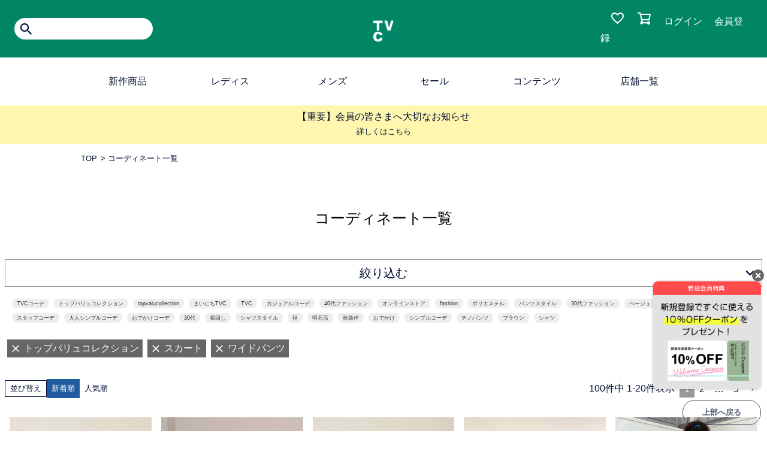

--- FILE ---
content_type: text/html;charset=UTF-8
request_url: https://topvalucollection.jp/p/coordination?label=tvc&parent_category=2&category=1&tag=%E3%83%AF%E3%82%A4%E3%83%89%E3%83%91%E3%83%B3%E3%83%84&sort=time
body_size: 16977
content:
<!DOCTYPE html>
<html lang="ja"><head>
  <meta charset="UTF-8">
  
  <title>コーディネート一覧 | TVC  | トップバリュコレクション公式オンラインサイト</title>
  <meta name="viewport" content="width=device-width">


    <meta name="description" content="コーディネート一覧 TVC  | トップバリュコレクション公式オンラインサイト">
    <meta name="keywords" content="コーディネート一覧,TVC  | トップバリュコレクション公式オンラインサイト">
  
  <link rel="stylesheet" href="https://tvc4400.itembox.design/system/fs_style.css?t=20250716043828">
  <link rel="stylesheet" href="https://tvc4400.itembox.design/generate/theme5/fs_theme.css?t=20250728085349">
  <link rel="stylesheet" href="https://tvc4400.itembox.design/generate/theme5/fs_original.css?t=20250728085349">
  
  <link rel="canonical" href="https://topvalucollection.jp/p/coordination">
  <link rel="next" href="https://topvalucollection.jp/p/coordination?label=tvc&parent_category=2&category=1&tag=%E3%83%AF%E3%82%A4%E3%83%89%E3%83%91%E3%83%B3%E3%83%84&sort=time&page=2">
  
  
  
  <script>
    window._FS=window._FS||{};_FS.val={"staffStart":{"merchantId":"f7dc0cba334a7ca645dee10684acb0ea"},"tiktok":{"enabled":false,"pixelCode":null},"recaptcha":{"enabled":false,"siteKey":null},"clientInfo":{"memberId":"guest","fullName":"ゲスト","lastName":"","firstName":"ゲスト","nickName":"ゲスト","stageId":"","stageName":"","subscribedToNewsletter":"false","loggedIn":"false","totalPoints":"","activePoints":"","pendingPoints":"","purchasePointExpiration":"","specialPointExpiration":"","specialPoints":"","pointRate":"","companyName":"","membershipCardNo":"","wishlist":"","prefecture":""},"enhancedEC":{"ga4Dimensions":{"userScope":{"login":"{@ member.logged_in @}","stage":"{@ member.stage_order @}"}},"amazonCheckoutName":"Amazon Pay","measurementId":"G-KTZ8E9MXQL","trackingId":"G-KTZ8E9MXQL","dimensions":{"dimension1":{"key":"log","value":"{@ member.logged_in @}"},"dimension2":{"key":"mem","value":"{@ member.stage_order @}"}}},"shopKey":"tvc4400","device":"PC","cart":{"stayOnPage":false}};
  </script>
  
  <script src="/shop/js/webstore-nr.js?t=20250716043828"></script>
  <script src="/shop/js/webstore-vg.js?t=20250716043828"></script>
  
  
  
  
  
    <meta property="og:title" content="コーディネート一覧 | TVC  | トップバリュコレクション公式オンラインサイト">
    <meta property="og:type" content="website">
    <meta property="og:url" content="https://topvalucollection.jp/p/coordination?label&#x3D;tvc&amp;parent_category&#x3D;2&amp;category&#x3D;1&amp;tag&#x3D;%E3%83%AF%E3%82%A4%E3%83%89%E3%83%91%E3%83%B3%E3%83%84&amp;sort&#x3D;time">
    <meta property="og:site_name" content="TVC  | トップバリュコレクション公式オンラインサイト">
    <meta property="og:description" content="コーディネート一覧 TVC  | トップバリュコレクション公式オンラインサイト">
  
  
  
    <script type="text/javascript" >
      document.addEventListener('DOMContentLoaded', function() {
        _FS.CMATag('{"fs_member_id":"{@ member.id @}","fs_page_kind":"other"}')
      })
    </script>
  
  
  <meta name="robots" content="index">
<meta name="googlebot" content="index">


<!-- **OGPタグ（フリーパーツ）↓↓ -->
	<meta property="og:title" content="コーディネート一覧 | TVC  | トップバリュコレクション公式オンラインサイト">
	<meta property="og:type" content="website">
	<meta property="og:url" content="https://topvalucollection.jp/p/coordination?label&#x3D;tvc&amp;parent_category&#x3D;2&amp;category&#x3D;1&amp;tag&#x3D;%E3%83%AF%E3%82%A4%E3%83%89%E3%83%91%E3%83%B3%E3%83%84&amp;sort&#x3D;time">
	<meta property="og:image" content="">
	<meta property="og:site_name" content="TVC  | トップバリュコレクション公式オンラインサイト">
	<meta property="og:description" content="コーディネート一覧 TVC  | トップバリュコレクション公式オンラインサイト">
<!-- **OGPタグ（フリーパーツ）↑↑ -->



<link rel="icon" href="/favicon.ico">
<link rel="icon" href="/favicon.ico" type="/x-icon">
<link rel="apple-touch-icon" sizes="180x180" href="/top/apple-touch-icon.png">





	<!--[if lt IE 9]>
	<script src="https://tvc4400.itembox.design/item/js/html5shiv.js?t=20251029185744"></script>
	<![endif]-->

	<script src="https://tvc4400.itembox.design/item/js/iscroll.js?t=20251029185744"></script>
<!--	<script src="https://tvc4400.itembox.design/item/js/jquery-1.10.2.min.js?t=20251029185744"></script>-->
	<script src="https://cdnjs.cloudflare.com/ajax/libs/jquery/1.9.1/jquery.min.js"></script>



<link rel="stylesheet" href="//unpkg.com/purecss@2.0.6/build/pure-min.css">
<!--[if lte IE 8]>
    <link rel="stylesheet" href="//yui.yahooapis.com/pure/0.6.0/grids-responsive-old-ie-min.css">
<![endif]-->
<!--[if gt IE 8]><!-->
    <link rel="stylesheet" href="//unpkg.com/purecss@2.0.6/build/grids-responsive-min.css">
<!--<![endif]-->


	<link rel="stylesheet" type="text/css" href="https://tvc4400.itembox.design/item/css/reset.css?t=20251029185744">
	<link rel="stylesheet" type="text/css" href="https://tvc4400.itembox.design/item/css/style.css?t=20251029185744">
	
<link rel="stylesheet" href="https://tvc4400.itembox.design/item/css/swipeable-list.css?t=20251029185744"/>
<script src="https://tvc4400.itembox.design/item/js/swipeable-list.js?t=20251029185744"></script>
	
	<script>
		$(function(){
			
			var userAgent = window.navigator.userAgent.toLowerCase();

			if (userAgent.indexOf('iphone') != -1 || userAgent.indexOf('android') != -1 ) {
				$('body').addClass('pure-g').addClass('smt_view');

				$(function(){
				    $('.menu_child').each(function(){
				        $(this).on('click',function(){
				            $("+.menu_child_box",this).slideToggle();
				            $('.menu_child_box').not($(this).next('.menu_child_box')).slideUp();
				            return false;
				        });
				    });
				});
				
				$(function() {
					$('.navbar_toggle').on('click', function () {
						$(this).toggleClass('open');
					});
				});

			}else{

				$('body').addClass('pure-g').addClass('pc_view');
				$('main').addClass('pure-u-1');
			
			};

		});
	</script>
<script async src="https://www.googletagmanager.com/gtag/js?id=G-KTZ8E9MXQL"></script>

<script><!--
_FS.setTrackingTag('%3Cscript+type%3D%22text%2Fjavascript%22+src%3D%22%2F%2Fdynamic.criteo.com%2Fjs%2Fld%2Fld.js%3Fa%3D95479%22+async%3D%22true%22%3E%3C%2Fscript%3E%0A%3C%21--+Start+KARTE+Tag+--%3E%0A%3Cscript%3E%21function%28n%29%7Bvar+o%3Dwindow%5Bn%5D%3Dfunction%28%29%7Bvar+n%3D%5B%5D.slice.call%28arguments%29%3Breturn+o.x%3Fo.x.apply%280%2Cn%29%3Ao.q.push%28n%29%7D%3Bo.q%3D%5B%5D%2Co.i%3DDate.now%28%29%2Co.allow%3Dfunction%28%29%7Bo.o%3D%22allow%22%7D%2Co.deny%3Dfunction%28%29%7Bo.o%3D%22deny%22%7D%7D%28%22krt%22%29%3C%2Fscript%3E%0A%3C%21--+Start+KARTE+Compatible+Tag+--%3E%0A%3Cscript%3E%21function%28t%2Ce%2Cn%29%7Bvar+r%3Dthis%26%26this.__spreadArray%7C%7Cfunction%28t%2Ce%2Cn%29%7Bif%28n%7C%7C2%3D%3D%3Darguments.length%29for%28var+r%2Ca%3D0%2Co%3De.length%3Ba%3Co%3Ba%2B%2B%29%21r%26%26a+in+e%7C%7C%28r%7C%7C%28r%3DArray.prototype.slice.call%28e%2C0%2Ca%29%29%2Cr%5Ba%5D%3De%5Ba%5D%29%3Breturn+t.concat%28r%7C%7CArray.prototype.slice.call%28e%29%29%7D%3Bn%5Be%5D%26%26%28n%5Be%5D.stop%28%29%2Cconsole.warn%28%22%5Bkrt%3Acompat%5D+detect+old+tracker+and+remove+it%22%29%2Cdelete+n%5Be%5D%29%3Bvar+a%3Dn%5Be%5D%7C%7C%28n%5Be%5D%3D%5B%5D%29%2Co%3Dfunction%28%29%7Bfor%28var+e%3D%5B%5D%2Cr%3D0%3Br%3Carguments.length%3Br%2B%2B%29e%5Br%5D%3Darguments%5Br%5D%3Breturn+n%5Bt%5D.apply%28n%2Ce%29%7D%3B%5B%22start%22%2C%22stop%22%2C%22action%22%2C%22event%22%2C%22goal%22%2C%22chat%22%2C%22admin%22%2C%22group%22%2C%22alias%22%2C%22ready%22%2C%22form%22%2C%22click%22%2C%22submit%22%2C%22cmd%22%2C%22emit%22%2C%22on%22%2C%22send%22%2C%22css%22%2C%22js%22%2C%22style%22%2C%22option%22%2C%22get%22%2C%22set%22%2C%22collection%22%5D.map%28%28function%28t%29%7Ba%5Bt%5D%3Dfunction%28%29%7Bfor%28var+e%3D%5B%5D%2Cn%3D0%3Bn%3Carguments.length%3Bn%2B%2B%29e%5Bn%5D%3Darguments%5Bn%5D%3Breturn+console.error.apply%28console%2Cr%28%5B%22%5Bkrt%3Acompat%5D+not+implmeneted%22%2Ct%5D%2Ce%2C%211%29%29%7D%7D%29%29%2Ca.track%3Dfunction%28%29%7Bfor%28var+t%3D%5B%5D%2Ce%3D0%3Be%3Carguments.length%3Be%2B%2B%29t%5Be%5D%3Darguments%5Be%5D%3Bif%280%21%3D%3Dt.length%29return+t%5B1%5D%7C%7C%28t%5B1%5D%3D%7B%7D%29%2Ct%5B1%5D._system%7C%7C%28t%5B1%5D._system%3D%7B%7D%29%2Ct%5B1%5D._system.compatible_tag%3D%210%2Co.apply%28void+0%2Cr%28%5B%22send%22%5D%2Ct%2C%211%29%29%7D%2Ca.user%3Dfunction%28%29%7Bfor%28var+t%3D%5B%5D%2Ce%3D0%3Be%3Carguments.length%3Be%2B%2B%29t%5Be%5D%3Darguments%5Be%5D%3Breturn+t%5B0%5D%7C%7C%28t%5B0%5D%3D%7B%7D%29%2Ct%5B0%5D._system%7C%7C%28t%5B0%5D._system%3D%7B%7D%29%2Ct%5B0%5D._system.compatible_tag%3D%210%2Co.apply%28void+0%2Cr%28%5B%22send%22%2C%22identify%22%5D%2Ct%2C%211%29%29%7D%2C%5B%22buy%22%2C%22view%22%2C%22page%22%5D.map%28%28function%28t%29%7Breturn+a%5Bt%5D%3Dfunction%28%29%7Bfor%28var+e%3D%5B%5D%2Cn%3D0%3Bn%3Carguments.length%3Bn%2B%2B%29e%5Bn%5D%3Darguments%5Bn%5D%3Breturn+e%5B0%5D%7C%7C%28e%5B0%5D%3D%7B%7D%29%2Ce%5B0%5D._system%7C%7C%28e%5B0%5D._system%3D%7B%7D%29%2Ce%5B0%5D._system.compatible_tag%3D%210%2Co.apply%28void+0%2Cr%28%5B%22send%22%2Ct%5D%2Ce%2C%211%29%29%7D%7D%29%29%2Ca.link%3Dfunction%28e%2Cr%29%7Bvar+a%3Ddocument.querySelector%28e%29%3Ba%26%26%28r%7C%7C%28r%3D%7B%7D%29%2Cr._system%7C%7C%28r._system%3D%7B%7D%29%2Cr._system.compatible_tag%3D%210%2Cr.href%3Da.getAttribute%28%22href%22%29%2Cr.event_name%7C%7C%28r.event_name%3D%22link%22%29%2Ca.addEventListener%28%22click%22%2C%28function%28%29%7Breturn+n%5Bt%5D%28%22send%22%2Cr.event_name%2Cr%29%7D%29%2C%210%29%29%7D%2Ca.api_key%3D%22d6cf9c8f20cadd05a7716f8e1ba4a5b5%22%7D%28%22krt%22%2C%22tracker%22%2Cwindow%29%3C%2Fscript%3E%0A%3C%21--+End+KARTE+Compatible+Tag+--%3E%0A%3Cscript+async+src%3D%22https%3A%2F%2Fcdn-edge.karte.io%2Fd6cf9c8f20cadd05a7716f8e1ba4a5b5%2Fedge.js%22%3E%3C%2Fscript%3E%0A%3C%21--+End+KARTE+Tag+--%3E%0A%0A%0A%3Cscript+src%3D%22%2F%2Fstatics.a8.net%2Fa8sales%2Fa8sales.js%22%3E%3C%2Fscript%3E%0A%3Cscript+src%3D%22%2F%2Fstatics.a8.net%2Fa8sales%2Fa8crossDomain.js%22%3E%3C%2Fscript%3E');
--></script>
</head>
<body class="fs-body-coordination" id="fs_Coordination">
<script><!--
_FS.setTrackingTag('%3Cscript%3E%0A%28function%28w%2Cd%2Cs%2Cc%2Ci%29%7Bw%5Bc%5D%3Dw%5Bc%5D%7C%7C%7B%7D%3Bw%5Bc%5D.trackingId%3Di%3B%0Avar+f%3Dd.getElementsByTagName%28s%29%5B0%5D%2Cj%3Dd.createElement%28s%29%3Bj.async%3Dtrue%3B%0Aj.src%3D%27%2F%2Fcdn.contx.net%2Fcollect.js%27%3Bf.parentNode.insertBefore%28j%2Cf%29%3B%0A%7D%29%28window%2Cdocument%2C%27script%27%2C%27contx%27%2C%27CTX-x-EmOqkuqx%27%29%3B%0A%3C%2Fscript%3E%0A');
--></script>
<div class="fs-l-page">
<header class="global_header pure-u-1-1" id="header_top">
		<section class="global_header_primary pure-u-1-1">
			<a href="/" class="global_header_primary_logo">
				<h1 id="index_h1">TVC TVC  | トップバリュコレクション公式オンラインサイト イオングループ</h1>
			</a>
		</section>
<style>	
<!--	
.navbar_toggle_icon{
box-shadow: 1px 1px 2px rgba(0,0,0,0.5);
}
-->
</style>

                <div class="navbar_toggle">
			<span class="navbar_toggle_icon"></span>
			<span class="navbar_toggle_icon"></span>
			<span class="navbar_toggle_icon"></span>
		</div>

		<div class="global_header_navbar_toggle_content menu">
		
				<div class="global_header_search">
					<form class="global_header_search_form" action="/p/search">
						<label><button class="global_header_search_form_button" type="submit"><i class="fs-icon--search"></i></button><input class="global_header_search_form_input" type="text" name="keyword" value=""></label>
						
					</form>
				</div>
		
		
				<div class="global_header_secondary">
					<div class="global_header_secondary_service fs-clientInfo">
						<span class="global_header_secondary_service_list"><a href="/my/wishlist"><i class="fs-icon--particular"></i></a></span>
						<span class="global_header_secondary_service_list"><a href="/p/cart?type=purchase"><i class="fs-icon--cart"></i></a></span>
		
						<span class="global_header_secondary_service_list logout my-{@ member.logged_in @}"><a href="/my/top" class="global_header_secondary_service_list_a">マイページ</a></span>
						<span class="global_header_secondary_service_list logout my-{@ member.logged_in @}"><a href="/p/logout" class="global_header_secondary_service_list_a">ログアウト</a></span>
						
						<span class="global_header_secondary_service_list login my-{@ member.logged_in @}"><a href="/p/login" class="global_header_secondary_service_list_a">ログイン</a></span>
						<span class="global_header_secondary_service_list login my-{@ member.logged_in @}"><a href="/p/register" class="global_header_secondary_service_list_a">会員登録</a></span>
					</div>
		
				</div>
				
				<div class="clear"></div>
				
				
				
				
				
				<nav class="global_header_navi pure-u-1-1">
					<ul class="global_header_navi_gmenu pure-u-1-1">
						<li class="global_header_navi_gmenu_list pure-u-1-1 pure-u-md-1-6"><a class="menu_child" href="/c/newarrival">新作商品</a>
							<div class="menu_child_box pure-u-1-1">
								<ul class="menu_child_lists">
									<li class="child_list pure-u-1-1 pure-u-md-1-2">
										<a class="child_list_a linelink pure-u-1-1" href="/c/newarrival/newarrival_ladies"><span class="linelink_text">レディス 新着商品</span></a>
										<a class="child_list_a linelink pure-u-1-1" href="/c/newarrival/newarrival_mens"><span class="linelink_text">メンズ 新着商品</span></a>
									</li>
								</ul>
							</div>
							<div class="clear"></div>
		
						</li>
		
						<li class="global_header_navi_gmenu_list pure-u-1-1 pure-u-md-1-6"><a class="menu_child" href="/c/ladies">レディス</a>
							<div class="menu_child_box pure-u-1-1">
								<ul class="menu_child_lists child_lists_bg_02">
									<li class="child_list pure-u-1-1 pure-u-md-1-2">
										<a class="child_list_a linelink pure-u-1-1" href="/c/ladies/ladies_tops"><span class="linelink_text">トップス</span></a>
										<a class="child_list_a linelink pure-u-1-1" href="/c/ladies/ladies_tops/ladies_shirt_blouses"><span class="linelink_text"> - シャツ・ブラウス</span></a>
										<a class="child_list_a linelink pure-u-1-1" href="/c/ladies/ladies_tops/ladies_tshirt_sleeveless"><span class="linelink_text"> - Tシャツ・タンクトップ・キャミソール</span></a>
										<a class="child_list_a linelink pure-u-1-1" href="/c/ladies/ladies_tops/ladies_hoodies_sweatshirts"><span class="linelink_text"> - トレーナー・パーカー</span></a>
										<a class="child_list_a linelink pure-u-1-1" href="/c/ladies/ladies_tops/ladies_knit_cardigan"><span class="linelink_text"> - ニット・カーディガン</span></a>
										<a class="child_list_a linelink pure-u-1-1" href="/c/ladies/ladies_outer_jacket"><span class="linelink_text">アウター・ジャケット</span></a>
										<a class="child_list_a linelink pure-u-1-1" href="/c/ladies/ladies_pants_skirt"><span class="linelink_text">パンツ・スカート</span></a>
										<a class="child_list_a linelink pure-u-1-1" href="/c/ladies/ladies_dress"><span class="linelink_text">ワンピース</span></a>
										<a class="child_list_a linelink pure-u-1-1" href="/c/ladies/ladies_bag"><span class="linelink_text">バッグ・財布</span></a>
										<a class="child_list_a linelink pure-u-1-1" href="/c/ladies/ladies_goods"><span class="linelink_text">シーズン雑貨</span></a>
									</li>
								</ul>
							</div>
							<div class="clear"></div>
						</li>
		
		
		
						<li class="global_header_navi_gmenu_list pure-u-1-1 pure-u-md-1-6"><a class="menu_child" href="/c/mens">メンズ</a>
							<div class="menu_child_box pure-u-1-1">
								<ul class="menu_child_lists child_lists_bg_03">
									<li class="child_list pure-u-1-1 pure-u-md-1-2">
										<a class="child_list_a linelink pure-u-1-1" href="/c/mens/mens_tops"><span class="linelink_text">トップス</span></a>
										<a class="child_list_a linelink pure-u-1-1" href="/c/mens/mens_tops/mens_shirt"><span class="linelink_text"> - シャツ</span></a>
										<a class="child_list_a linelink pure-u-1-1" href="/c/mens/mens_tops/mens_tshirt"><span class="linelink_text"> - Tシャツ・タンクトップ</span></a>
										<a class="child_list_a linelink pure-u-1-1" href="/c/mens/mens_tops/mens_hoodies_sweatshirts"><span class="linelink_text"> - トレーナー・パーカー</span></a>
										<a class="child_list_a linelink pure-u-1-1" href="/c/mens/mens_tops/mens_knit_cardigan"><span class="linelink_text"> - ニット・カーディガン</span></a>
										<a class="child_list_a linelink pure-u-1-1" href="/c/mens/mens_outer_jacket"><span class="linelink_text">アウター・ジャケット</span></a>
										<a class="child_list_a linelink pure-u-1-1" href="/c/mens/mens_pants"><span class="linelink_text">パンツ</span></a>
										<a class="child_list_a linelink pure-u-1-1" href="/c/mens/mens_bag"><span class="linelink_text">バッグ・財布</span></a>
										<a class="child_list_a linelink pure-u-1-1" href="/c/mens/mens_goods"><span class="linelink_text">シーズン雑貨</span></a>
									</li>
								</ul>
							</div>
							<div class="clear"></div>
		
						</li>
		
		
						<li class="global_header_navi_gmenu_list pure-u-1-1 pure-u-md-1-6"><a class="menu_child" href="/c/sale">セール</a>
							<div class="menu_child_box pure-u-1-1">
								<ul class="menu_child_lists child_lists_bg_01">
									<li class="child_list pure-u-1-1 pure-u-md-1-2">
										<a class="child_list_a linelink pure-u-1-1" href="/c/sale/sale_ladies"><span class="linelink_text">レディス セール商品</span></a>
										<a class="child_list_a linelink pure-u-1-1" href="/c/sale/sale_mens"><span class="linelink_text">メンズ セール商品</span></a>
　　　　　　　　　　　　　　　　　　　　　　　　　　　　　　　　　　　　　　　　　　　　　　　　<!--<a class="child_list_a linelink pure-u-1-1" href="/c/outlet"><span class="linelink_text">アウトレット</span></a>-->
									</li>
								</ul>
							</div>
							<div class="clear"></div>
						</li>
		
						<li class="global_header_navi_gmenu_list pure-u-1-1 pure-u-md-1-6"><a class="menu_child">コンテンツ</a>
							<div class="menu_child_box pure-u-1-1">
								<ul class="menu_child_lists">
									<li class="child_list pure-u-1-1 pure-u-md-1-4">
										<a class="linelink" href="/f/feature"><span class="linelink_text">特集一覧</span></a><br>
										<!--<a class="linelink" href=""><span class="linelink_text">ランキング</span></a><br>-->
									</li>
									<li class="child_list pure-u-1-1 pure-u-md-1-4">
										<a class="child_list_a linelink pure-u-1-1" href="/f/guide"><span class="linelink_text">初めてご利用の方へ</span></a>
										<a class="child_list_a linelink pure-u-1-1" href="/f/members"><span class="linelink_text">会員ステージについて</span></a>
										<a class="child_list_a linelink pure-u-1-1" href="/p/about/shipping-payment"><span class="linelink_text">送料・お支払い方法について</span></a>
										<a class="child_list_a linelink pure-u-1-1" href="/p/about/return-policy"><span class="linelink_text">返品について</span></a>
										<a class="child_list_a linelink pure-u-1-1" href="/f/faq"><span class="linelink_text">よくある質問</span></a>
									</li>
									<li class="child_list pure-u-1-1 pure-u-md-1-4">
										<a class="child_list_a linelink pure-u-1-1" href="/f/help_order"><span class="linelink_text">注文の仕方</span></a>
										<a class="child_list_a linelink pure-u-1-1" href="/f/help_coupon"><span class="linelink_text">クーポンコードの使い方</span></a>
									</li>
								</ul>
							</div>
							<div class="clear"></div>
						</li>
		
		
						<li class="global_header_navi_gmenu_list pure-u-1-1 pure-u-md-1-6"><a href="/f/shoplist">店舗一覧</a></li>
		
		
		
		
					</ul>
				</nav>

		</div>
		<!-- end of .global_header_navbar_toggle_content -->


	<div class="clear"></div>
		<section class="global_header_caution pure-u-1-1">



<p class="global_header_caution_content">【重要】会員の皆さまへ大切なお知らせ<br><small><a href="https://topvalucollection.jp/c/notice/important-information">詳しくはこちら</a></small></p>

<!--
<p class="global_header_caution_content"><b>本日23時までにご注文の商品は、2週間以内の配送予定になります</b></p>
-->



<!--
<p class="global_header_caution_content">年末年始期間のオンラインストア営業についてのご案内<br><small><a href="https://topvalucollection.jp/c/notice/shipping-closed">さらに詳しく</a></small></p>
-->
<!--
<p class="global_header_caution_content">【重要なおしらせ】不審メールにご注意ください<br><small><a href="https://topvalucollection.jp/c/notice/important-notice">詳しくはこちら</a></small></p>
-->

<!--
<p class="global_header_caution_content">システムメンテナンスのお知らせ<br><small><a href="https://topvalucollection.jp/c/notice/maintenance">さらに詳しく</a></small></p>
-->

<!--
<p class="global_header_caution_content">お盆期間の商品発送についてのご案内<br><small><a href="https://topvalucollection.jp/c/notice/summer_closed">詳しくはこちら</a></small></p>
-->


<!--
<p class="global_header_caution_content"><a href="https://topvalucollection.jp/c/notice/summer_closed">お盆期間の発送日時は商品ページにて確認いただけます</a></p>
-->

<!--
<p class="global_header_caution_content">棚卸しに伴う出荷一時停止のご案内<br><small><a href="https://topvalucollection.jp/c/notice/stocktaking-closed">さらに詳しく</a></small></p>
-->




<!--
<p class="global_header_caution_content">商品に関するお詫びとお知らせ<br><small><a href="https://topvalucollection.jp/c/20230406">さらに詳しく</a></small></p>
-->





<!--
<p class="global_header_caution_content">GW期間中の発送業務のお知らせ<br><small><a href="https://topvalucollection.jp/c/notice/goldenweek-shipping">さらに詳しく</a></small></p>
-->


<!--
<p class="global_header_caution_content">プライバシーポリシー改定のお知らせ<br><small><a href="https://topvalucollection.jp/c/20220328">さらに詳しく</a></small></p>
-->

<!--
<p class="global_header_caution_content">台風10号の影響により、一部地域でお荷物のお届けに遅延が発生しています</p>
-->

<!--
<p class="global_header_caution_content">津波警報に伴う配送に関するお知らせ<br><small><a href="https://topvalucollection.jp/c/notice/shipping-info">詳しくはこちら</a></small></p>
-->

		</section>
</header>
<!-- **パンくずリストパーツ （システムパーツ） ↓↓ -->
<nav class="fs-c-breadcrumb">
<ol class="fs-c-breadcrumb__list">
<li class="fs-c-breadcrumb__listItem">
<a href="/">TOP</a>
</li>
<li class="fs-c-breadcrumb__listItem">
コーディネート一覧
</li>
</ol>
</nav>
<!-- **パンくずリストパーツ （システムパーツ） ↑↑ -->
<main class="fs-l-main"><div id="fs-page-error-container" class="fs-c-panelContainer">
  
  
</div>
<section class="fs-l-pageMain"><!-- **ページ見出し（フリーパーツ）↓↓ -->
<h1 class="fs-c-heading fs-c-heading--page">コーディネート一覧</h1>
<!-- **ページ見出し（フリーパーツ）↑↑ -->

<!-- **コーディネート検索表示エリア（システムパーツグループ）↓↓ -->
<div class="fs-c-staffCoordinationSearchControl">
  <input type="checkbox" name="" id="fs_staffCoordinationSearchControlCheck" class="fs-c-staffCoordinationSearchControl__checkbox fs-c-switchCheckbox">
  <label for="fs_staffCoordinationSearchControlCheck" class="fs-c-staffCoordinationSearchControl__label">絞り込む</label>
  <div class="fs-c-staffCoordinationSearchControl__list">
    
<!-- **コーディネート検索 身長パーツ（システムパーツ）↓↓ -->
<div class="fs-c-staffCoordinationSearch fs-c-staffCoordinationSearch--height">
  <input type="checkbox" name="" id="fs_c_staffCoordinationSearchCheckbox_height" class="fs-c-staffCoordinationSearch__checkbox fs-c-switchCheckbox">
  <label class="fs-c-staffCoordinationSearch__heading" for="fs_c_staffCoordinationSearchCheckbox_height">身長</label>
  <div class="fs-c-staffCoordinationSearch__body">
    <ul class="fs-c-staffCoordinationSearchMenu">
      
      <li class="fs-c-staffCoordinationSearchMenu__item">
        <a href="/p/coordination?height&#x3D;150&amp;label&#x3D;tvc&amp;parent_category&#x3D;2&amp;category&#x3D;1&amp;tag&#x3D;%E3%83%AF%E3%82%A4%E3%83%89%E3%83%91%E3%83%B3%E3%83%84&amp;sort&#x3D;time" class="fs-c-staffCoordinationSearchMenu__link">
          <span class="fs-c-staffCoordinationSearchMenu__link__label">～150cm</span>
        </a>
      </li>
      
      <li class="fs-c-staffCoordinationSearchMenu__item">
        <a href="/p/coordination?height&#x3D;155&amp;label&#x3D;tvc&amp;parent_category&#x3D;2&amp;category&#x3D;1&amp;tag&#x3D;%E3%83%AF%E3%82%A4%E3%83%89%E3%83%91%E3%83%B3%E3%83%84&amp;sort&#x3D;time" class="fs-c-staffCoordinationSearchMenu__link">
          <span class="fs-c-staffCoordinationSearchMenu__link__label">151-155cm</span>
        </a>
      </li>
      
      <li class="fs-c-staffCoordinationSearchMenu__item">
        <a href="/p/coordination?height&#x3D;156&amp;label&#x3D;tvc&amp;parent_category&#x3D;2&amp;category&#x3D;1&amp;tag&#x3D;%E3%83%AF%E3%82%A4%E3%83%89%E3%83%91%E3%83%B3%E3%83%84&amp;sort&#x3D;time" class="fs-c-staffCoordinationSearchMenu__link">
          <span class="fs-c-staffCoordinationSearchMenu__link__label">156-160cm</span>
        </a>
      </li>
      
      <li class="fs-c-staffCoordinationSearchMenu__item">
        <a href="/p/coordination?height&#x3D;161&amp;label&#x3D;tvc&amp;parent_category&#x3D;2&amp;category&#x3D;1&amp;tag&#x3D;%E3%83%AF%E3%82%A4%E3%83%89%E3%83%91%E3%83%B3%E3%83%84&amp;sort&#x3D;time" class="fs-c-staffCoordinationSearchMenu__link">
          <span class="fs-c-staffCoordinationSearchMenu__link__label">161-165cm</span>
        </a>
      </li>
      
      <li class="fs-c-staffCoordinationSearchMenu__item">
        <a href="/p/coordination?height&#x3D;166&amp;label&#x3D;tvc&amp;parent_category&#x3D;2&amp;category&#x3D;1&amp;tag&#x3D;%E3%83%AF%E3%82%A4%E3%83%89%E3%83%91%E3%83%B3%E3%83%84&amp;sort&#x3D;time" class="fs-c-staffCoordinationSearchMenu__link">
          <span class="fs-c-staffCoordinationSearchMenu__link__label">166-170cm</span>
        </a>
      </li>
      
      <li class="fs-c-staffCoordinationSearchMenu__item">
        <a href="/p/coordination?height&#x3D;171&amp;label&#x3D;tvc&amp;parent_category&#x3D;2&amp;category&#x3D;1&amp;tag&#x3D;%E3%83%AF%E3%82%A4%E3%83%89%E3%83%91%E3%83%B3%E3%83%84&amp;sort&#x3D;time" class="fs-c-staffCoordinationSearchMenu__link">
          <span class="fs-c-staffCoordinationSearchMenu__link__label">171-175cn</span>
        </a>
      </li>
      
      <li class="fs-c-staffCoordinationSearchMenu__item">
        <a href="/p/coordination?height&#x3D;176&amp;label&#x3D;tvc&amp;parent_category&#x3D;2&amp;category&#x3D;1&amp;tag&#x3D;%E3%83%AF%E3%82%A4%E3%83%89%E3%83%91%E3%83%B3%E3%83%84&amp;sort&#x3D;time" class="fs-c-staffCoordinationSearchMenu__link">
          <span class="fs-c-staffCoordinationSearchMenu__link__label">176-180cm</span>
        </a>
      </li>
      
      <li class="fs-c-staffCoordinationSearchMenu__item">
        <a href="/p/coordination?height&#x3D;181&amp;label&#x3D;tvc&amp;parent_category&#x3D;2&amp;category&#x3D;1&amp;tag&#x3D;%E3%83%AF%E3%82%A4%E3%83%89%E3%83%91%E3%83%B3%E3%83%84&amp;sort&#x3D;time" class="fs-c-staffCoordinationSearchMenu__link">
          <span class="fs-c-staffCoordinationSearchMenu__link__label">181cm～</span>
        </a>
      </li>
      
    </ul>
  </div>
</div>
<!-- **コーディネート検索 身長パーツ（システムパーツ）↑↑ -->


<!-- **コーディネート検索 レーベルパーツ（システムパーツ）↓↓ -->
<div class="fs-c-staffCoordinationSearch fs-c-staffCoordinationSearch--label">
  <input type="checkbox" name="" id="fs_c_staffCoordinationSearchCheckbox_label" class="fs-c-staffCoordinationSearch__checkbox fs-c-switchCheckbox">
  <label class="fs-c-staffCoordinationSearch__heading" for="fs_c_staffCoordinationSearchCheckbox_label">ブランド</label>
  <div class="fs-c-staffCoordinationSearch__body">
    <ul class="fs-c-staffCoordinationSearchMenu">
      
      <li class="fs-c-staffCoordinationSearchMenu__item is-active">
        <a href="/p/coordination?label&#x3D;tvc&amp;parent_category&#x3D;2&amp;category&#x3D;1&amp;tag&#x3D;%E3%83%AF%E3%82%A4%E3%83%89%E3%83%91%E3%83%B3%E3%83%84&amp;sort&#x3D;time" class="fs-c-staffCoordinationSearchMenu__link">
          <span class="fs-c-staffCoordinationSearchMenu__link__label">トップバリュコレクション</span>
        </a>
      </li>
      
    </ul>
  </div>
</div>
<!-- **コーディネート検索 レーベルパーツ（システムパーツ）↑↑ -->


<!-- **コーディネート検索 スタッフ所属店舗パーツ（システムパーツ）↓↓ -->



<!-- **コーディネート検索 コーディネート性別パーツ（システムパーツ）↓↓ -->
<div class="fs-c-staffCoordinationSearch fs-c-staffCoordinationSearch--coordinationGender">
  <input type="checkbox" name="" id="fs_c_staffCoordinationSearchCheckbox_coordinationGender" class="fs-c-staffCoordinationSearch__checkbox fs-c-switchCheckbox">
  <label class="fs-c-staffCoordinationSearch__heading" for="fs_c_staffCoordinationSearchCheckbox_coordinationGender">性別</label>
  <div class="fs-c-staffCoordinationSearch__body">
    <ul class="fs-c-staffCoordinationSearchMenu">
      
      <li class="fs-c-staffCoordinationSearchMenu__item">
        <a href="/p/coordination?label&#x3D;tvc&amp;coordination_gender&#x3D;1&amp;parent_category&#x3D;2&amp;category&#x3D;1&amp;tag&#x3D;%E3%83%AF%E3%82%A4%E3%83%89%E3%83%91%E3%83%B3%E3%83%84&amp;sort&#x3D;time" class="fs-c-staffCoordinationSearchMenu__link">
          <span class="fs-c-staffCoordinationSearchMenu__link__label">男性</span>
        </a>
      </li>
      
      <li class="fs-c-staffCoordinationSearchMenu__item">
        <a href="/p/coordination?label&#x3D;tvc&amp;coordination_gender&#x3D;2&amp;parent_category&#x3D;2&amp;category&#x3D;1&amp;tag&#x3D;%E3%83%AF%E3%82%A4%E3%83%89%E3%83%91%E3%83%B3%E3%83%84&amp;sort&#x3D;time" class="fs-c-staffCoordinationSearchMenu__link">
          <span class="fs-c-staffCoordinationSearchMenu__link__label">女性</span>
        </a>
      </li>
      
      <li class="fs-c-staffCoordinationSearchMenu__item">
        <a href="/p/coordination?label&#x3D;tvc&amp;coordination_gender&#x3D;3&amp;parent_category&#x3D;2&amp;category&#x3D;1&amp;tag&#x3D;%E3%83%AF%E3%82%A4%E3%83%89%E3%83%91%E3%83%B3%E3%83%84&amp;sort&#x3D;time" class="fs-c-staffCoordinationSearchMenu__link">
          <span class="fs-c-staffCoordinationSearchMenu__link__label">キッズ</span>
        </a>
      </li>
      
    </ul>
  </div>
</div>
<!-- **コーディネート検索 コーディネート性別パーツ（システムパーツ）↑↑ -->


<!-- **コーディネート検索 商品タイプパーツ（システムパーツ）↓↓ -->
<div class="fs-c-staffCoordinationSearch fs-c-staffCoordinationSearch--productType">
  <input type="checkbox" name="" id="fs_c_staffCoordinationSearchCheckbox_productType" class="fs-c-staffCoordinationSearch__checkbox fs-c-switchCheckbox">
  <label class="fs-c-staffCoordinationSearch__heading" for="fs_c_staffCoordinationSearchCheckbox_productType">タイプ</label>
  <div class="fs-c-staffCoordinationSearch__body">
    <ul class="fs-c-staffCoordinationSearchMenu">
      
      <li class="fs-c-staffCoordinationSearchMenu__item ">
        <a href="/p/coordination?label&#x3D;tvc&amp;product_type&#x3D;93&amp;parent_category&#x3D;2&amp;category&#x3D;1&amp;tag&#x3D;%E3%83%AF%E3%82%A4%E3%83%89%E3%83%91%E3%83%B3%E3%83%84&amp;sort&#x3D;time" class="fs-c-staffCoordinationSearchMenu__link">
          <span class="fs-c-staffCoordinationSearchMenu__link__label">レディス</span>
        </a>
      </li>
      
      <li class="fs-c-staffCoordinationSearchMenu__item ">
        <a href="/p/coordination?label&#x3D;tvc&amp;product_type&#x3D;279&amp;parent_category&#x3D;2&amp;category&#x3D;1&amp;tag&#x3D;%E3%83%AF%E3%82%A4%E3%83%89%E3%83%91%E3%83%B3%E3%83%84&amp;sort&#x3D;time" class="fs-c-staffCoordinationSearchMenu__link">
          <span class="fs-c-staffCoordinationSearchMenu__link__label">メンズ</span>
        </a>
      </li>
      
    </ul>
  </div>
</div>
<!-- **コーディネート検索 商品タイプパーツ（システムパーツ）↑↑ -->


<!-- **コーディネート検索 商品カテゴリパーツ（システムパーツ）↓↓ -->
<div class="fs-c-staffCoordinationSearch fs-c-staffCoordinationSearch--productCategory">
  <input type="checkbox" name="" id="fs_c_staffCoordinationSearchCheckbox_productCategory" class="fs-c-staffCoordinationSearch__checkbox fs-c-switchCheckbox">
  <label class="fs-c-staffCoordinationSearch__heading" for="fs_c_staffCoordinationSearchCheckbox_productCategory">カテゴリ</label>
  <div class="fs-c-staffCoordinationSearch__body">
    <ul class="fs-c-staffCoordinationSearchCategoryList">
      
      <li class="fs-c-staffCoordinationSearchCategoryList__item fs-c-staffCoordinationSearchCategory">
        <a href="/p/coordination?label&#x3D;tvc&amp;parent_category&#x3D;1&amp;tag&#x3D;%E3%83%AF%E3%82%A4%E3%83%89%E3%83%91%E3%83%B3%E3%83%84&amp;sort&#x3D;time" class="fs-c-staffCoordinationSearchCategory__link ">
          <span class="fs-c-staffCoordinationSearchCategory__link__label">アウター</span>
        </a>
        <div class="fs-c-staffCoordinationSearchCategory__body">
          <ul class="fs-c-staffCoordinationSearchMenu">
            
            <li class="fs-c-staffCoordinationSearchMenu__item ">
              <a href="/p/coordination?label&#x3D;tvc&amp;parent_category&#x3D;1&amp;category&#x3D;09301&amp;tag&#x3D;%E3%83%AF%E3%82%A4%E3%83%89%E3%83%91%E3%83%B3%E3%83%84&amp;sort&#x3D;time" class="fs-c-staffCoordinationSearchMenu__link">
                <span class="fs-c-staffCoordinationSearchMenu__link__label">ワンピース</span>
              </a>
            </li>
            
          </ul>
        </div>
      </li>
      
      <li class="fs-c-staffCoordinationSearchCategoryList__item fs-c-staffCoordinationSearchCategory">
        <a href="/p/coordination?label&#x3D;tvc&amp;parent_category&#x3D;2&amp;tag&#x3D;%E3%83%AF%E3%82%A4%E3%83%89%E3%83%91%E3%83%B3%E3%83%84&amp;sort&#x3D;time" class="fs-c-staffCoordinationSearchCategory__link ">
          <span class="fs-c-staffCoordinationSearchCategory__link__label">トップス</span>
        </a>
        <div class="fs-c-staffCoordinationSearchCategory__body">
          <ul class="fs-c-staffCoordinationSearchMenu">
            
            <li class="fs-c-staffCoordinationSearchMenu__item is-active">
              <a href="/p/coordination?label&#x3D;tvc&amp;parent_category&#x3D;2&amp;category&#x3D;1&amp;tag&#x3D;%E3%83%AF%E3%82%A4%E3%83%89%E3%83%91%E3%83%B3%E3%83%84&amp;sort&#x3D;time" class="fs-c-staffCoordinationSearchMenu__link">
                <span class="fs-c-staffCoordinationSearchMenu__link__label">シャツ・ブラウス</span>
              </a>
            </li>
            
            <li class="fs-c-staffCoordinationSearchMenu__item ">
              <a href="/p/coordination?label&#x3D;tvc&amp;parent_category&#x3D;2&amp;category&#x3D;2&amp;tag&#x3D;%E3%83%AF%E3%82%A4%E3%83%89%E3%83%91%E3%83%B3%E3%83%84&amp;sort&#x3D;time" class="fs-c-staffCoordinationSearchMenu__link">
                <span class="fs-c-staffCoordinationSearchMenu__link__label">ニット・ニットカーデ</span>
              </a>
            </li>
            
            <li class="fs-c-staffCoordinationSearchMenu__item ">
              <a href="/p/coordination?label&#x3D;tvc&amp;parent_category&#x3D;2&amp;category&#x3D;3&amp;tag&#x3D;%E3%83%AF%E3%82%A4%E3%83%89%E3%83%91%E3%83%B3%E3%83%84&amp;sort&#x3D;time" class="fs-c-staffCoordinationSearchMenu__link">
                <span class="fs-c-staffCoordinationSearchMenu__link__label">カットソー</span>
              </a>
            </li>
            
            <li class="fs-c-staffCoordinationSearchMenu__item ">
              <a href="/p/coordination?label&#x3D;tvc&amp;parent_category&#x3D;2&amp;category&#x3D;4&amp;tag&#x3D;%E3%83%AF%E3%82%A4%E3%83%89%E3%83%91%E3%83%B3%E3%83%84&amp;sort&#x3D;time" class="fs-c-staffCoordinationSearchMenu__link">
                <span class="fs-c-staffCoordinationSearchMenu__link__label">スエット</span>
              </a>
            </li>
            
          </ul>
        </div>
      </li>
      
      <li class="fs-c-staffCoordinationSearchCategoryList__item fs-c-staffCoordinationSearchCategory">
        <a href="/p/coordination?label&#x3D;tvc&amp;parent_category&#x3D;3&amp;tag&#x3D;%E3%83%AF%E3%82%A4%E3%83%89%E3%83%91%E3%83%B3%E3%83%84&amp;sort&#x3D;time" class="fs-c-staffCoordinationSearchCategory__link ">
          <span class="fs-c-staffCoordinationSearchCategory__link__label">ワンピース・オールインワン</span>
        </a>
        <div class="fs-c-staffCoordinationSearchCategory__body">
          <ul class="fs-c-staffCoordinationSearchMenu">
            
          </ul>
        </div>
      </li>
      
      <li class="fs-c-staffCoordinationSearchCategoryList__item fs-c-staffCoordinationSearchCategory">
        <a href="/p/coordination?label&#x3D;tvc&amp;parent_category&#x3D;4&amp;tag&#x3D;%E3%83%AF%E3%82%A4%E3%83%89%E3%83%91%E3%83%B3%E3%83%84&amp;sort&#x3D;time" class="fs-c-staffCoordinationSearchCategory__link ">
          <span class="fs-c-staffCoordinationSearchCategory__link__label">ボトム</span>
        </a>
        <div class="fs-c-staffCoordinationSearchCategory__body">
          <ul class="fs-c-staffCoordinationSearchMenu">
            
            <li class="fs-c-staffCoordinationSearchMenu__item is-active">
              <a href="/p/coordination?label&#x3D;tvc&amp;parent_category&#x3D;4&amp;category&#x3D;1&amp;tag&#x3D;%E3%83%AF%E3%82%A4%E3%83%89%E3%83%91%E3%83%B3%E3%83%84&amp;sort&#x3D;time" class="fs-c-staffCoordinationSearchMenu__link">
                <span class="fs-c-staffCoordinationSearchMenu__link__label">スカート</span>
              </a>
            </li>
            
            <li class="fs-c-staffCoordinationSearchMenu__item ">
              <a href="/p/coordination?label&#x3D;tvc&amp;parent_category&#x3D;4&amp;category&#x3D;2&amp;tag&#x3D;%E3%83%AF%E3%82%A4%E3%83%89%E3%83%91%E3%83%B3%E3%83%84&amp;sort&#x3D;time" class="fs-c-staffCoordinationSearchMenu__link">
                <span class="fs-c-staffCoordinationSearchMenu__link__label">パンツ</span>
              </a>
            </li>
            
          </ul>
        </div>
      </li>
      
      <li class="fs-c-staffCoordinationSearchCategoryList__item fs-c-staffCoordinationSearchCategory">
        <a href="/p/coordination?label&#x3D;tvc&amp;parent_category&#x3D;5&amp;tag&#x3D;%E3%83%AF%E3%82%A4%E3%83%89%E3%83%91%E3%83%B3%E3%83%84&amp;sort&#x3D;time" class="fs-c-staffCoordinationSearchCategory__link ">
          <span class="fs-c-staffCoordinationSearchCategory__link__label">服飾</span>
        </a>
        <div class="fs-c-staffCoordinationSearchCategory__body">
          <ul class="fs-c-staffCoordinationSearchMenu">
            
            <li class="fs-c-staffCoordinationSearchMenu__item is-active">
              <a href="/p/coordination?label&#x3D;tvc&amp;parent_category&#x3D;5&amp;category&#x3D;1&amp;tag&#x3D;%E3%83%AF%E3%82%A4%E3%83%89%E3%83%91%E3%83%B3%E3%83%84&amp;sort&#x3D;time" class="fs-c-staffCoordinationSearchMenu__link">
                <span class="fs-c-staffCoordinationSearchMenu__link__label">バッグ</span>
              </a>
            </li>
            
            <li class="fs-c-staffCoordinationSearchMenu__item ">
              <a href="/p/coordination?label&#x3D;tvc&amp;parent_category&#x3D;5&amp;category&#x3D;2&amp;tag&#x3D;%E3%83%AF%E3%82%A4%E3%83%89%E3%83%91%E3%83%B3%E3%83%84&amp;sort&#x3D;time" class="fs-c-staffCoordinationSearchMenu__link">
                <span class="fs-c-staffCoordinationSearchMenu__link__label">ベルト</span>
              </a>
            </li>
            
            <li class="fs-c-staffCoordinationSearchMenu__item ">
              <a href="/p/coordination?label&#x3D;tvc&amp;parent_category&#x3D;5&amp;category&#x3D;3&amp;tag&#x3D;%E3%83%AF%E3%82%A4%E3%83%89%E3%83%91%E3%83%B3%E3%83%84&amp;sort&#x3D;time" class="fs-c-staffCoordinationSearchMenu__link">
                <span class="fs-c-staffCoordinationSearchMenu__link__label">帽子</span>
              </a>
            </li>
            
          </ul>
        </div>
      </li>
      
    </ul>
  </div>
</div>
<!-- **コーディネート検索 商品カテゴリパーツ（システムパーツ）↑↑ -->

  </div>
</div>
<!-- **コーディネート検索表示エリア（システムパーツグループ）↑↑ -->

<!-- **ハッシュタグ表示（システムパーツ）↓↓ -->
<ul class="fs-c-coordinationTagList">
  
  <li class="fs-c-coordinationTagList__item">
    <a href="/p/coordination?label&#x3D;tvc&amp;parent_category&#x3D;2&amp;category&#x3D;1&amp;tag&#x3D;TVC%E3%82%B3%E3%83%BC%E3%83%87&amp;sort&#x3D;time" class="fs-c-coordinationTag">TVCコーデ</a>
  </li>
  
  <li class="fs-c-coordinationTagList__item">
    <a href="/p/coordination?label&#x3D;tvc&amp;parent_category&#x3D;2&amp;category&#x3D;1&amp;tag&#x3D;%E3%83%88%E3%83%83%E3%83%97%E3%83%90%E3%83%AA%E3%83%A5%E3%82%B3%E3%83%AC%E3%82%AF%E3%82%B7%E3%83%A7%E3%83%B3&amp;sort&#x3D;time" class="fs-c-coordinationTag">トップバリュコレクション</a>
  </li>
  
  <li class="fs-c-coordinationTagList__item">
    <a href="/p/coordination?label&#x3D;tvc&amp;parent_category&#x3D;2&amp;category&#x3D;1&amp;tag&#x3D;topvalucollection&amp;sort&#x3D;time" class="fs-c-coordinationTag">topvalucollection</a>
  </li>
  
  <li class="fs-c-coordinationTagList__item">
    <a href="/p/coordination?label&#x3D;tvc&amp;parent_category&#x3D;2&amp;category&#x3D;1&amp;tag&#x3D;%E3%81%BE%E3%81%84%E3%81%AB%E3%81%A1TVC&amp;sort&#x3D;time" class="fs-c-coordinationTag">まいにちTVC</a>
  </li>
  
  <li class="fs-c-coordinationTagList__item">
    <a href="/p/coordination?label&#x3D;tvc&amp;parent_category&#x3D;2&amp;category&#x3D;1&amp;tag&#x3D;TVC&amp;sort&#x3D;time" class="fs-c-coordinationTag">TVC</a>
  </li>
  
  <li class="fs-c-coordinationTagList__item">
    <a href="/p/coordination?label&#x3D;tvc&amp;parent_category&#x3D;2&amp;category&#x3D;1&amp;tag&#x3D;%E3%82%AB%E3%82%B8%E3%83%A5%E3%82%A2%E3%83%AB%E3%82%B3%E3%83%BC%E3%83%87&amp;sort&#x3D;time" class="fs-c-coordinationTag">カジュアルコーデ</a>
  </li>
  
  <li class="fs-c-coordinationTagList__item">
    <a href="/p/coordination?label&#x3D;tvc&amp;parent_category&#x3D;2&amp;category&#x3D;1&amp;tag&#x3D;40%E4%BB%A3%E3%83%95%E3%82%A1%E3%83%83%E3%82%B7%E3%83%A7%E3%83%B3&amp;sort&#x3D;time" class="fs-c-coordinationTag">40代ファッション</a>
  </li>
  
  <li class="fs-c-coordinationTagList__item">
    <a href="/p/coordination?label&#x3D;tvc&amp;parent_category&#x3D;2&amp;category&#x3D;1&amp;tag&#x3D;%E3%82%AA%E3%83%B3%E3%83%A9%E3%82%A4%E3%83%B3%E3%82%B9%E3%83%88%E3%82%A2&amp;sort&#x3D;time" class="fs-c-coordinationTag">オンラインストア</a>
  </li>
  
  <li class="fs-c-coordinationTagList__item">
    <a href="/p/coordination?label&#x3D;tvc&amp;parent_category&#x3D;2&amp;category&#x3D;1&amp;tag&#x3D;fashion&amp;sort&#x3D;time" class="fs-c-coordinationTag">fashion</a>
  </li>
  
  <li class="fs-c-coordinationTagList__item">
    <a href="/p/coordination?label&#x3D;tvc&amp;parent_category&#x3D;2&amp;category&#x3D;1&amp;tag&#x3D;%E3%83%9D%E3%83%AA%E3%82%A8%E3%82%B9%E3%83%86%E3%83%AB&amp;sort&#x3D;time" class="fs-c-coordinationTag">ポリエステル</a>
  </li>
  
  <li class="fs-c-coordinationTagList__item">
    <a href="/p/coordination?label&#x3D;tvc&amp;parent_category&#x3D;2&amp;category&#x3D;1&amp;tag&#x3D;%E3%83%91%E3%83%B3%E3%83%84%E3%82%B9%E3%82%BF%E3%82%A4%E3%83%AB&amp;sort&#x3D;time" class="fs-c-coordinationTag">パンツスタイル</a>
  </li>
  
  <li class="fs-c-coordinationTagList__item">
    <a href="/p/coordination?label&#x3D;tvc&amp;parent_category&#x3D;2&amp;category&#x3D;1&amp;tag&#x3D;30%E4%BB%A3%E3%83%95%E3%82%A1%E3%83%83%E3%82%B7%E3%83%A7%E3%83%B3&amp;sort&#x3D;time" class="fs-c-coordinationTag">30代ファッション</a>
  </li>
  
  <li class="fs-c-coordinationTagList__item">
    <a href="/p/coordination?label&#x3D;tvc&amp;parent_category&#x3D;2&amp;category&#x3D;1&amp;tag&#x3D;%E3%83%99%E3%83%BC%E3%82%B8%E3%83%A5&amp;sort&#x3D;time" class="fs-c-coordinationTag">ベージュ</a>
  </li>
  
  <li class="fs-c-coordinationTagList__item">
    <a href="/p/coordination?label&#x3D;tvc&amp;parent_category&#x3D;2&amp;category&#x3D;1&amp;tag&#x3D;%E3%83%9E%E3%83%9E%E3%82%B3%E3%83%BC%E3%83%87&amp;sort&#x3D;time" class="fs-c-coordinationTag">ママコーデ</a>
  </li>
  
  <li class="fs-c-coordinationTagList__item">
    <a href="/p/coordination?label&#x3D;tvc&amp;parent_category&#x3D;2&amp;category&#x3D;1&amp;tag&#x3D;%E7%B6%BF&amp;sort&#x3D;time" class="fs-c-coordinationTag">綿</a>
  </li>
  
  <li class="fs-c-coordinationTagList__item">
    <a href="/p/coordination?label&#x3D;tvc&amp;parent_category&#x3D;2&amp;category&#x3D;1&amp;tag&#x3D;%E6%96%B0%E4%BD%9C&amp;sort&#x3D;time" class="fs-c-coordinationTag">新作</a>
  </li>
  
  <li class="fs-c-coordinationTagList__item">
    <a href="/p/coordination?label&#x3D;tvc&amp;parent_category&#x3D;2&amp;category&#x3D;1&amp;tag&#x3D;%E3%82%B9%E3%82%BF%E3%83%83%E3%83%95%E3%82%B3%E3%83%BC%E3%83%87&amp;sort&#x3D;time" class="fs-c-coordinationTag">スタッフコーデ</a>
  </li>
  
  <li class="fs-c-coordinationTagList__item">
    <a href="/p/coordination?label&#x3D;tvc&amp;parent_category&#x3D;2&amp;category&#x3D;1&amp;tag&#x3D;%E5%A4%A7%E4%BA%BA%E3%82%B7%E3%83%B3%E3%83%97%E3%83%AB%E3%82%B3%E3%83%BC%E3%83%87&amp;sort&#x3D;time" class="fs-c-coordinationTag">大人シンプルコーデ</a>
  </li>
  
  <li class="fs-c-coordinationTagList__item">
    <a href="/p/coordination?label&#x3D;tvc&amp;parent_category&#x3D;2&amp;category&#x3D;1&amp;tag&#x3D;%E3%81%8A%E3%81%A7%E3%81%8B%E3%81%91%E3%82%B3%E3%83%BC%E3%83%87&amp;sort&#x3D;time" class="fs-c-coordinationTag">おでかけコーデ</a>
  </li>
  
  <li class="fs-c-coordinationTagList__item">
    <a href="/p/coordination?label&#x3D;tvc&amp;parent_category&#x3D;2&amp;category&#x3D;1&amp;tag&#x3D;30%E4%BB%A3&amp;sort&#x3D;time" class="fs-c-coordinationTag">30代</a>
  </li>
  
  <li class="fs-c-coordinationTagList__item">
    <a href="/p/coordination?label&#x3D;tvc&amp;parent_category&#x3D;2&amp;category&#x3D;1&amp;tag&#x3D;%E7%9D%80%E5%9B%9E%E3%81%97&amp;sort&#x3D;time" class="fs-c-coordinationTag">着回し</a>
  </li>
  
  <li class="fs-c-coordinationTagList__item">
    <a href="/p/coordination?label&#x3D;tvc&amp;parent_category&#x3D;2&amp;category&#x3D;1&amp;tag&#x3D;%E3%82%B7%E3%83%A3%E3%83%84%E3%82%B9%E3%82%BF%E3%82%A4%E3%83%AB&amp;sort&#x3D;time" class="fs-c-coordinationTag">シャツスタイル</a>
  </li>
  
  <li class="fs-c-coordinationTagList__item">
    <a href="/p/coordination?label&#x3D;tvc&amp;parent_category&#x3D;2&amp;category&#x3D;1&amp;tag&#x3D;%E7%A7%8B&amp;sort&#x3D;time" class="fs-c-coordinationTag">秋</a>
  </li>
  
  <li class="fs-c-coordinationTagList__item">
    <a href="/p/coordination?label&#x3D;tvc&amp;parent_category&#x3D;2&amp;category&#x3D;1&amp;tag&#x3D;%E6%98%8E%E7%9F%B3%E5%BA%97&amp;sort&#x3D;time" class="fs-c-coordinationTag">明石店</a>
  </li>
  
  <li class="fs-c-coordinationTagList__item">
    <a href="/p/coordination?label&#x3D;tvc&amp;parent_category&#x3D;2&amp;category&#x3D;1&amp;tag&#x3D;%E7%A7%8B%E6%96%B0%E4%BD%9C&amp;sort&#x3D;time" class="fs-c-coordinationTag">秋新作</a>
  </li>
  
  <li class="fs-c-coordinationTagList__item">
    <a href="/p/coordination?label&#x3D;tvc&amp;parent_category&#x3D;2&amp;category&#x3D;1&amp;tag&#x3D;%E3%81%8A%E3%81%A7%E3%81%8B%E3%81%91&amp;sort&#x3D;time" class="fs-c-coordinationTag">おでかけ</a>
  </li>
  
  <li class="fs-c-coordinationTagList__item">
    <a href="/p/coordination?label&#x3D;tvc&amp;parent_category&#x3D;2&amp;category&#x3D;1&amp;tag&#x3D;%E3%82%B7%E3%83%B3%E3%83%97%E3%83%AB%E3%82%B3%E3%83%BC%E3%83%87&amp;sort&#x3D;time" class="fs-c-coordinationTag">シンプルコーデ</a>
  </li>
  
  <li class="fs-c-coordinationTagList__item">
    <a href="/p/coordination?label&#x3D;tvc&amp;parent_category&#x3D;2&amp;category&#x3D;1&amp;tag&#x3D;%E3%83%81%E3%83%8E%E3%83%91%E3%83%B3%E3%83%84&amp;sort&#x3D;time" class="fs-c-coordinationTag">チノパンツ</a>
  </li>
  
  <li class="fs-c-coordinationTagList__item">
    <a href="/p/coordination?label&#x3D;tvc&amp;parent_category&#x3D;2&amp;category&#x3D;1&amp;tag&#x3D;%E3%83%96%E3%83%A9%E3%82%A6%E3%83%B3&amp;sort&#x3D;time" class="fs-c-coordinationTag">ブラウン</a>
  </li>
  
  <li class="fs-c-coordinationTagList__item">
    <a href="/p/coordination?label&#x3D;tvc&amp;parent_category&#x3D;2&amp;category&#x3D;1&amp;tag&#x3D;%E3%82%B7%E3%83%A3%E3%83%84&amp;sort&#x3D;time" class="fs-c-coordinationTag">シャツ</a>
  </li>
  
</ul>
<!-- **ハッシュタグ表示（システムパーツ）↑↑ -->


<!-- **コーディネート検索条件表示（システムパーツ）↓↓ -->
<ul class="fs-c-staffCoordinationSearchConditionList">
  
  <li class="fs-c-staffCoordinationSearchConditionList__item">
    <a href="/p/coordination?parent_category&#x3D;2&amp;category&#x3D;1&amp;tag&#x3D;%E3%83%AF%E3%82%A4%E3%83%89%E3%83%91%E3%83%B3%E3%83%84&amp;sort&#x3D;time" class="fs-c-staffCoordinationSearchConditionList__item__link">
      <span class="fs-c-staffCoordinationSearchConditionList__item__label">トップバリュコレクション</span>
    </a>
  </li>
  
  <li class="fs-c-staffCoordinationSearchConditionList__item">
    <a href="/p/coordination?label&#x3D;tvc&amp;tag&#x3D;%E3%83%AF%E3%82%A4%E3%83%89%E3%83%91%E3%83%B3%E3%83%84&amp;sort&#x3D;time" class="fs-c-staffCoordinationSearchConditionList__item__link">
      <span class="fs-c-staffCoordinationSearchConditionList__item__label">スカート</span>
    </a>
  </li>
  
  <li class="fs-c-staffCoordinationSearchConditionList__item">
    <a href="/p/coordination?label&#x3D;tvc&amp;parent_category&#x3D;2&amp;category&#x3D;1&amp;sort&#x3D;time" class="fs-c-staffCoordinationSearchConditionList__item__link">
      <span class="fs-c-staffCoordinationSearchConditionList__item__label">ワイドパンツ</span>
    </a>
  </li>
  
</ul>
<!-- **コーディネート検索条件表示（システムパーツ）↑↑ -->

<!-- **コーディネート一覧（システムパーツ）↓↓ -->
<div class="fs-c-coordinationList">
  
  <div class="fs-c-coordinationList__controller">
    <div class="fs-c-sortItems">
      <span class="fs-c-sortItems__label">並び替え</span>
      <ul class="fs-c-sortItems__list">
        <li class="fs-c-sortItems__list__item is-active">
          
          <span class="fs-c-sortItems__list__item__label">新着順</span>
          
        </li>
        <li class="fs-c-sortItems__list__item">
          
          <a href="/p/coordination?label&#x3D;tvc&amp;parent_category&#x3D;2&amp;category&#x3D;1&amp;tag&#x3D;%E3%83%AF%E3%82%A4%E3%83%89%E3%83%91%E3%83%B3%E3%83%84&amp;sort&#x3D;pv" class="fs-c-sortItems__list__item__label">人気順</a>
          
        </li>
      </ul>
    </div>
    <div class="fs-c-listControl">
      <div class="fs-c-listControl">
<div class="fs-c-listControl__status">
<span class="fs-c-listControl__status__total">100<span class="fs-c-listControl__status__total__label">件中</span></span>
<span class="fs-c-listControl__status__indication">1<span class="fs-c-listControl__status__indication__separator">-</span>20<span class="fs-c-listControl__status__indication__label">件表示</span></span>
</div>
<div class="fs-c-pagination">
<span class="fs-c-pagination__item is-active">1</span>
<a href="/p/coordination?label=tvc&parent_category=2&category=1&tag=%E3%83%AF%E3%82%A4%E3%83%89%E3%83%91%E3%83%B3%E3%83%84&sort=time&page=2" class="fs-c-pagination__item" role="button">2</a>
<span class="fs-c-pagination__item">…</span>
<a href="/p/coordination?label=tvc&parent_category=2&category=1&tag=%E3%83%AF%E3%82%A4%E3%83%89%E3%83%91%E3%83%B3%E3%83%84&sort=time&page=5" class="fs-c-pagination__item" role="button">5</a>
<a href="/p/coordination?label=tvc&parent_category=2&category=1&tag=%E3%83%AF%E3%82%A4%E3%83%89%E3%83%91%E3%83%B3%E3%83%84&sort=time&page=2" class="fs-c-pagination__item fs-c-pagination__item--next" role="button" aria-label="次のページへ"></a></div>
</div>
    </div>
  </div>
  <div class="fs-c-coordinationList__list">
    
    <article class="fs-c-coordinationList__list__item fs-c-coordinationListItem fs-c-coordinationListItem--1">
      <div class="fs-c-coordinationListItem__imageContainer">
  <div class="fs-c-coordinationListItem__image fs-c-coordinationImage">
    <a href="/p/coordination/7219695" class="fs-c-coordinationListItem__link">
      <img src="https://static.staff-start.com/img/coordinates/362/5c2c590c6bda2b2a7256100fea613be5-64419/597d78e470c2b3e322a370dc4d2fe781_l.jpg" alt="コーディネート画像" class="fs-c-coordinationListItem__image__image fs-c-coordinationImage__image">
    </a>
  </div>
</div>
<time class="fs-c-coordinationListItem__creationDate" datetime="2025-09-14T16:50:00+09:00">2025/09/14</time>

<time class="fs-c-coordinationListItem__publicationDate" datetime="2025-09-28T10:00:00+09:00">2025/09/28</time>

<span class="fs-c-coordinationListItem__coordinationHeight">159cm</span>

<div class="fs-c-coordinationListItem__staffInfo">
  
  <div class="fs-c-coordinationListItem__staffInfo__image">
    <a href="/p/staff/64419" class="fs-c-coordinationListItem__staffInfo__image__link">
      <div class="fs-c-staffImage">
        <img src="https://static.staff-start.com/img/staff/icon/362/5c2c590c6bda2b2a7256100fea613be5-64419/29c53700f9af20a4b1c9c672fce846e6.jpg" alt="3 4 chan_159cm写真" class="fs-c-staffImage__image">
      </div>
    </a>
  </div>
  
  <div class="fs-c-coordinationListItem__staffInfo__profile">
    <a href="/p/staff/64419" class="fs-c-coordinationListItem__staffInfo__name">3 4 chan_159cm</a>
    <a href="/p/staff/64419" class="fs-c-coordinationListItem__staffInfo__ruby">サヨチャン</a>
    
    <a href="/p/coordination?label&#x3D;tvc&amp;shop&#x3D;437&amp;parent_category&#x3D;2&amp;category&#x3D;1&amp;tag&#x3D;%E3%83%AF%E3%82%A4%E3%83%89%E3%83%91%E3%83%B3%E3%83%84&amp;sort&#x3D;time" class="fs-c-coordinationListItem__staffInfo__shop">TVC明石店</a>
    
    
    <a href="/p/coordination?label&#x3D;tvc&amp;parent_category&#x3D;2&amp;category&#x3D;1&amp;tag&#x3D;%E3%83%AF%E3%82%A4%E3%83%89%E3%83%91%E3%83%B3%E3%83%84&amp;sort&#x3D;time" class="fs-c-coordinationListItem__staffInfo__label">トップバリュコレクション</a>
    
    
    <span class="fs-c-coordinationListItem__staffInfo__height">159cm</span>
    
  </div>
</div>
    </article>
    
    <article class="fs-c-coordinationList__list__item fs-c-coordinationListItem fs-c-coordinationListItem--2">
      <div class="fs-c-coordinationListItem__imageContainer">
  <div class="fs-c-coordinationListItem__image fs-c-coordinationImage">
    <a href="/p/coordination/7233897" class="fs-c-coordinationListItem__link">
      <img src="https://static.staff-start.com/img/coordinates/362/86a8f0598385096cf714f79c8caf3726-64430/c1697cdecce792ef399f94bbe5a3a79d_l.jpg" alt="コーディネート画像" class="fs-c-coordinationListItem__image__image fs-c-coordinationImage__image">
    </a>
  </div>
</div>
<time class="fs-c-coordinationListItem__creationDate" datetime="2025-09-22T10:30:00+09:00">2025/09/22</time>

<time class="fs-c-coordinationListItem__publicationDate" datetime="2025-09-24T06:00:00+09:00">2025/09/24</time>

<span class="fs-c-coordinationListItem__coordinationHeight">160cm</span>

<div class="fs-c-coordinationListItem__staffInfo">
  
  <div class="fs-c-coordinationListItem__staffInfo__image">
    <a href="/p/staff/64430" class="fs-c-coordinationListItem__staffInfo__image__link">
      <div class="fs-c-staffImage">
        <img src="https://static.staff-start.com/img/staff/icon/362/86a8f0598385096cf714f79c8caf3726-64430/6e3468aa655b385902fadafa09bcb670.jpg" alt="kiyo_160cm写真" class="fs-c-staffImage__image">
      </div>
    </a>
  </div>
  
  <div class="fs-c-coordinationListItem__staffInfo__profile">
    <a href="/p/staff/64430" class="fs-c-coordinationListItem__staffInfo__name">kiyo_160cm</a>
    <a href="/p/staff/64430" class="fs-c-coordinationListItem__staffInfo__ruby">キヨ</a>
    
    <a href="/p/coordination?label&#x3D;tvc&amp;shop&#x3D;661&amp;parent_category&#x3D;2&amp;category&#x3D;1&amp;tag&#x3D;%E3%83%AF%E3%82%A4%E3%83%89%E3%83%91%E3%83%B3%E3%83%84&amp;sort&#x3D;time" class="fs-c-coordinationListItem__staffInfo__shop">TVC八千代緑が丘店</a>
    
    
    <a href="/p/coordination?label&#x3D;tvc&amp;parent_category&#x3D;2&amp;category&#x3D;1&amp;tag&#x3D;%E3%83%AF%E3%82%A4%E3%83%89%E3%83%91%E3%83%B3%E3%83%84&amp;sort&#x3D;time" class="fs-c-coordinationListItem__staffInfo__label">トップバリュコレクション</a>
    
    
    <span class="fs-c-coordinationListItem__staffInfo__height">160cm</span>
    
  </div>
</div>
    </article>
    
    <article class="fs-c-coordinationList__list__item fs-c-coordinationListItem fs-c-coordinationListItem--3">
      <div class="fs-c-coordinationListItem__imageContainer">
  <div class="fs-c-coordinationListItem__image fs-c-coordinationImage">
    <a href="/p/coordination/7219693" class="fs-c-coordinationListItem__link">
      <img src="https://static.staff-start.com/img/coordinates/362/5c2c590c6bda2b2a7256100fea613be5-64419/0a630ff2f44f769b28cbfaaa951c215c_l.jpg" alt="コーディネート画像" class="fs-c-coordinationListItem__image__image fs-c-coordinationImage__image">
    </a>
  </div>
</div>
<time class="fs-c-coordinationListItem__creationDate" datetime="2025-09-14T16:49:00+09:00">2025/09/14</time>

<time class="fs-c-coordinationListItem__publicationDate" datetime="2025-09-19T10:00:00+09:00">2025/09/19</time>

<span class="fs-c-coordinationListItem__coordinationHeight">159cm</span>

<div class="fs-c-coordinationListItem__staffInfo">
  
  <div class="fs-c-coordinationListItem__staffInfo__image">
    <a href="/p/staff/64419" class="fs-c-coordinationListItem__staffInfo__image__link">
      <div class="fs-c-staffImage">
        <img src="https://static.staff-start.com/img/staff/icon/362/5c2c590c6bda2b2a7256100fea613be5-64419/29c53700f9af20a4b1c9c672fce846e6.jpg" alt="3 4 chan_159cm写真" class="fs-c-staffImage__image">
      </div>
    </a>
  </div>
  
  <div class="fs-c-coordinationListItem__staffInfo__profile">
    <a href="/p/staff/64419" class="fs-c-coordinationListItem__staffInfo__name">3 4 chan_159cm</a>
    <a href="/p/staff/64419" class="fs-c-coordinationListItem__staffInfo__ruby">サヨチャン</a>
    
    <a href="/p/coordination?label&#x3D;tvc&amp;shop&#x3D;437&amp;parent_category&#x3D;2&amp;category&#x3D;1&amp;tag&#x3D;%E3%83%AF%E3%82%A4%E3%83%89%E3%83%91%E3%83%B3%E3%83%84&amp;sort&#x3D;time" class="fs-c-coordinationListItem__staffInfo__shop">TVC明石店</a>
    
    
    <a href="/p/coordination?label&#x3D;tvc&amp;parent_category&#x3D;2&amp;category&#x3D;1&amp;tag&#x3D;%E3%83%AF%E3%82%A4%E3%83%89%E3%83%91%E3%83%B3%E3%83%84&amp;sort&#x3D;time" class="fs-c-coordinationListItem__staffInfo__label">トップバリュコレクション</a>
    
    
    <span class="fs-c-coordinationListItem__staffInfo__height">159cm</span>
    
  </div>
</div>
    </article>
    
    <article class="fs-c-coordinationList__list__item fs-c-coordinationListItem fs-c-coordinationListItem--4">
      <div class="fs-c-coordinationListItem__imageContainer">
  <div class="fs-c-coordinationListItem__image fs-c-coordinationImage">
    <a href="/p/coordination/7080058" class="fs-c-coordinationListItem__link">
      <img src="https://static.staff-start.com/img/coordinates/362/8632883cd0732e49e3b2acd8cc4e7e32-64696/a8b9051c809ed7f88e5185ecec9458bc_l.jpg" alt="コーディネート画像" class="fs-c-coordinationListItem__image__image fs-c-coordinationImage__image">
    </a>
  </div>
</div>
<time class="fs-c-coordinationListItem__creationDate" datetime="2025-07-14T11:28:00+09:00">2025/07/14</time>

<time class="fs-c-coordinationListItem__publicationDate" datetime="2025-09-17T06:00:00+09:00">2025/09/17</time>

<span class="fs-c-coordinationListItem__coordinationHeight">165cm</span>

<div class="fs-c-coordinationListItem__staffInfo">
  
  <div class="fs-c-coordinationListItem__staffInfo__image">
    <a href="/p/staff/64696" class="fs-c-coordinationListItem__staffInfo__image__link">
      <div class="fs-c-staffImage">
        <img src="https://static.staff-start.com/img/staff/icon/362/8632883cd0732e49e3b2acd8cc4e7e32-64696/0e62a8c54987d678ce8d75db14497da9.jpg" alt="uchiyama_165cm写真" class="fs-c-staffImage__image">
      </div>
    </a>
  </div>
  
  <div class="fs-c-coordinationListItem__staffInfo__profile">
    <a href="/p/staff/64696" class="fs-c-coordinationListItem__staffInfo__name">uchiyama_165cm</a>
    <a href="/p/staff/64696" class="fs-c-coordinationListItem__staffInfo__ruby">ウチヤマ</a>
    
    <a href="/p/coordination?label&#x3D;tvc&amp;shop&#x3D;5781&amp;parent_category&#x3D;2&amp;category&#x3D;1&amp;tag&#x3D;%E3%83%AF%E3%82%A4%E3%83%89%E3%83%91%E3%83%B3%E3%83%84&amp;sort&#x3D;time" class="fs-c-coordinationListItem__staffInfo__shop">TVC県央店</a>
    
    
    <a href="/p/coordination?label&#x3D;tvc&amp;parent_category&#x3D;2&amp;category&#x3D;1&amp;tag&#x3D;%E3%83%AF%E3%82%A4%E3%83%89%E3%83%91%E3%83%B3%E3%83%84&amp;sort&#x3D;time" class="fs-c-coordinationListItem__staffInfo__label">トップバリュコレクション</a>
    
    
    <span class="fs-c-coordinationListItem__staffInfo__height">165cm</span>
    
  </div>
</div>
    </article>
    
    <article class="fs-c-coordinationList__list__item fs-c-coordinationListItem fs-c-coordinationListItem--5">
      <div class="fs-c-coordinationListItem__imageContainer">
  <div class="fs-c-coordinationListItem__image fs-c-coordinationImage">
    <a href="/p/coordination/7127943" class="fs-c-coordinationListItem__link">
      <img src="https://static.staff-start.com/img/coordinates/362/55800f507f23744a2ecc26abc97ccc8e-64410/485fc856ec66735c847d4966f902ef93_l.jpg" alt="コーディネート画像" class="fs-c-coordinationListItem__image__image fs-c-coordinationImage__image">
    </a>
  </div>
</div>
<time class="fs-c-coordinationListItem__creationDate" datetime="2025-08-01T21:46:00+09:00">2025/08/01</time>

<time class="fs-c-coordinationListItem__publicationDate" datetime="2025-09-09T00:00:00+09:00">2025/09/09</time>

<span class="fs-c-coordinationListItem__coordinationHeight">158cm</span>

<div class="fs-c-coordinationListItem__staffInfo">
  
  <div class="fs-c-coordinationListItem__staffInfo__image">
    <a href="/p/staff/64410" class="fs-c-coordinationListItem__staffInfo__image__link">
      <div class="fs-c-staffImage">
        <img src="https://static.staff-start.com/UserIconImage/362/64410/362644100001731025042.jpg" alt="nao_158cm写真" class="fs-c-staffImage__image">
      </div>
    </a>
  </div>
  
  <div class="fs-c-coordinationListItem__staffInfo__profile">
    <a href="/p/staff/64410" class="fs-c-coordinationListItem__staffInfo__name">nao_158cm</a>
    <a href="/p/staff/64410" class="fs-c-coordinationListItem__staffInfo__ruby">ナオ</a>
    
    <a href="/p/coordination?label&#x3D;tvc&amp;shop&#x3D;152&amp;parent_category&#x3D;2&amp;category&#x3D;1&amp;tag&#x3D;%E3%83%AF%E3%82%A4%E3%83%89%E3%83%91%E3%83%B3%E3%83%84&amp;sort&#x3D;time" class="fs-c-coordinationListItem__staffInfo__shop">TVC浜松志都呂店</a>
    
    
    <a href="/p/coordination?label&#x3D;tvc&amp;parent_category&#x3D;2&amp;category&#x3D;1&amp;tag&#x3D;%E3%83%AF%E3%82%A4%E3%83%89%E3%83%91%E3%83%B3%E3%83%84&amp;sort&#x3D;time" class="fs-c-coordinationListItem__staffInfo__label">トップバリュコレクション</a>
    
    
    <span class="fs-c-coordinationListItem__staffInfo__height">158cm</span>
    
  </div>
</div>
    </article>
    
    <article class="fs-c-coordinationList__list__item fs-c-coordinationListItem fs-c-coordinationListItem--6">
      <div class="fs-c-coordinationListItem__imageContainer">
  <div class="fs-c-coordinationListItem__image fs-c-coordinationImage">
    <a href="/p/coordination/7154824" class="fs-c-coordinationListItem__link">
      <img src="https://static.staff-start.com/img/coordinates/362/5c2c590c6bda2b2a7256100fea613be5-64419/298768903e748a3652b7a900c3237689_l.jpg" alt="コーディネート画像" class="fs-c-coordinationListItem__image__image fs-c-coordinationImage__image">
    </a>
  </div>
</div>
<time class="fs-c-coordinationListItem__creationDate" datetime="2025-08-14T12:13:00+09:00">2025/08/14</time>

<time class="fs-c-coordinationListItem__publicationDate" datetime="2025-08-29T10:00:00+09:00">2025/08/29</time>

<span class="fs-c-coordinationListItem__coordinationHeight">159cm</span>

<div class="fs-c-coordinationListItem__staffInfo">
  
  <div class="fs-c-coordinationListItem__staffInfo__image">
    <a href="/p/staff/64419" class="fs-c-coordinationListItem__staffInfo__image__link">
      <div class="fs-c-staffImage">
        <img src="https://static.staff-start.com/img/staff/icon/362/5c2c590c6bda2b2a7256100fea613be5-64419/29c53700f9af20a4b1c9c672fce846e6.jpg" alt="3 4 chan_159cm写真" class="fs-c-staffImage__image">
      </div>
    </a>
  </div>
  
  <div class="fs-c-coordinationListItem__staffInfo__profile">
    <a href="/p/staff/64419" class="fs-c-coordinationListItem__staffInfo__name">3 4 chan_159cm</a>
    <a href="/p/staff/64419" class="fs-c-coordinationListItem__staffInfo__ruby">サヨチャン</a>
    
    <a href="/p/coordination?label&#x3D;tvc&amp;shop&#x3D;437&amp;parent_category&#x3D;2&amp;category&#x3D;1&amp;tag&#x3D;%E3%83%AF%E3%82%A4%E3%83%89%E3%83%91%E3%83%B3%E3%83%84&amp;sort&#x3D;time" class="fs-c-coordinationListItem__staffInfo__shop">TVC明石店</a>
    
    
    <a href="/p/coordination?label&#x3D;tvc&amp;parent_category&#x3D;2&amp;category&#x3D;1&amp;tag&#x3D;%E3%83%AF%E3%82%A4%E3%83%89%E3%83%91%E3%83%B3%E3%83%84&amp;sort&#x3D;time" class="fs-c-coordinationListItem__staffInfo__label">トップバリュコレクション</a>
    
    
    <span class="fs-c-coordinationListItem__staffInfo__height">159cm</span>
    
  </div>
</div>
    </article>
    
    <article class="fs-c-coordinationList__list__item fs-c-coordinationListItem fs-c-coordinationListItem--7">
      <div class="fs-c-coordinationListItem__imageContainer">
  <div class="fs-c-coordinationListItem__image fs-c-coordinationImage">
    <a href="/p/coordination/7126864" class="fs-c-coordinationListItem__link">
      <img src="https://static.staff-start.com/img/coordinates/362/5c2c590c6bda2b2a7256100fea613be5-64419/881e39bb41097615211ea610a2374689_l.jpg" alt="コーディネート画像" class="fs-c-coordinationListItem__image__image fs-c-coordinationImage__image">
    </a>
  </div>
</div>
<time class="fs-c-coordinationListItem__creationDate" datetime="2025-08-01T13:47:00+09:00">2025/08/01</time>

<time class="fs-c-coordinationListItem__publicationDate" datetime="2025-08-08T10:00:00+09:00">2025/08/08</time>

<span class="fs-c-coordinationListItem__coordinationHeight">159cm</span>

<div class="fs-c-coordinationListItem__staffInfo">
  
  <div class="fs-c-coordinationListItem__staffInfo__image">
    <a href="/p/staff/64419" class="fs-c-coordinationListItem__staffInfo__image__link">
      <div class="fs-c-staffImage">
        <img src="https://static.staff-start.com/img/staff/icon/362/5c2c590c6bda2b2a7256100fea613be5-64419/29c53700f9af20a4b1c9c672fce846e6.jpg" alt="3 4 chan_159cm写真" class="fs-c-staffImage__image">
      </div>
    </a>
  </div>
  
  <div class="fs-c-coordinationListItem__staffInfo__profile">
    <a href="/p/staff/64419" class="fs-c-coordinationListItem__staffInfo__name">3 4 chan_159cm</a>
    <a href="/p/staff/64419" class="fs-c-coordinationListItem__staffInfo__ruby">サヨチャン</a>
    
    <a href="/p/coordination?label&#x3D;tvc&amp;shop&#x3D;437&amp;parent_category&#x3D;2&amp;category&#x3D;1&amp;tag&#x3D;%E3%83%AF%E3%82%A4%E3%83%89%E3%83%91%E3%83%B3%E3%83%84&amp;sort&#x3D;time" class="fs-c-coordinationListItem__staffInfo__shop">TVC明石店</a>
    
    
    <a href="/p/coordination?label&#x3D;tvc&amp;parent_category&#x3D;2&amp;category&#x3D;1&amp;tag&#x3D;%E3%83%AF%E3%82%A4%E3%83%89%E3%83%91%E3%83%B3%E3%83%84&amp;sort&#x3D;time" class="fs-c-coordinationListItem__staffInfo__label">トップバリュコレクション</a>
    
    
    <span class="fs-c-coordinationListItem__staffInfo__height">159cm</span>
    
  </div>
</div>
    </article>
    
    <article class="fs-c-coordinationList__list__item fs-c-coordinationListItem fs-c-coordinationListItem--8">
      <div class="fs-c-coordinationListItem__imageContainer">
  <div class="fs-c-coordinationListItem__image fs-c-coordinationImage">
    <a href="/p/coordination/7063264" class="fs-c-coordinationListItem__link">
      <img src="https://static.staff-start.com/img/coordinates/362/5c2c590c6bda2b2a7256100fea613be5-64419/3c94be70986cc8865e133dc2d50472b8_l.jpg" alt="コーディネート画像" class="fs-c-coordinationListItem__image__image fs-c-coordinationImage__image">
    </a>
  </div>
</div>
<time class="fs-c-coordinationListItem__creationDate" datetime="2025-07-07T16:26:00+09:00">2025/07/07</time>

<time class="fs-c-coordinationListItem__publicationDate" datetime="2025-08-03T10:00:00+09:00">2025/08/03</time>

<span class="fs-c-coordinationListItem__coordinationHeight">159cm</span>

<div class="fs-c-coordinationListItem__staffInfo">
  
  <div class="fs-c-coordinationListItem__staffInfo__image">
    <a href="/p/staff/64419" class="fs-c-coordinationListItem__staffInfo__image__link">
      <div class="fs-c-staffImage">
        <img src="https://static.staff-start.com/img/staff/icon/362/5c2c590c6bda2b2a7256100fea613be5-64419/29c53700f9af20a4b1c9c672fce846e6.jpg" alt="3 4 chan_159cm写真" class="fs-c-staffImage__image">
      </div>
    </a>
  </div>
  
  <div class="fs-c-coordinationListItem__staffInfo__profile">
    <a href="/p/staff/64419" class="fs-c-coordinationListItem__staffInfo__name">3 4 chan_159cm</a>
    <a href="/p/staff/64419" class="fs-c-coordinationListItem__staffInfo__ruby">サヨチャン</a>
    
    <a href="/p/coordination?label&#x3D;tvc&amp;shop&#x3D;437&amp;parent_category&#x3D;2&amp;category&#x3D;1&amp;tag&#x3D;%E3%83%AF%E3%82%A4%E3%83%89%E3%83%91%E3%83%B3%E3%83%84&amp;sort&#x3D;time" class="fs-c-coordinationListItem__staffInfo__shop">TVC明石店</a>
    
    
    <a href="/p/coordination?label&#x3D;tvc&amp;parent_category&#x3D;2&amp;category&#x3D;1&amp;tag&#x3D;%E3%83%AF%E3%82%A4%E3%83%89%E3%83%91%E3%83%B3%E3%83%84&amp;sort&#x3D;time" class="fs-c-coordinationListItem__staffInfo__label">トップバリュコレクション</a>
    
    
    <span class="fs-c-coordinationListItem__staffInfo__height">159cm</span>
    
  </div>
</div>
    </article>
    
    <article class="fs-c-coordinationList__list__item fs-c-coordinationListItem fs-c-coordinationListItem--9">
      <div class="fs-c-coordinationListItem__imageContainer">
  <div class="fs-c-coordinationListItem__image fs-c-coordinationImage">
    <a href="/p/coordination/7080595" class="fs-c-coordinationListItem__link">
      <img src="https://static.staff-start.com/img/coordinates/362/5c2c590c6bda2b2a7256100fea613be5-64419/e6939ea6cb6969f76e2f32f03b7f4d71_l.jpg" alt="コーディネート画像" class="fs-c-coordinationListItem__image__image fs-c-coordinationImage__image">
    </a>
  </div>
</div>
<time class="fs-c-coordinationListItem__creationDate" datetime="2025-07-14T14:38:00+09:00">2025/07/14</time>

<time class="fs-c-coordinationListItem__publicationDate" datetime="2025-08-01T10:00:00+09:00">2025/08/01</time>

<span class="fs-c-coordinationListItem__coordinationHeight">159cm</span>

<div class="fs-c-coordinationListItem__staffInfo">
  
  <div class="fs-c-coordinationListItem__staffInfo__image">
    <a href="/p/staff/64419" class="fs-c-coordinationListItem__staffInfo__image__link">
      <div class="fs-c-staffImage">
        <img src="https://static.staff-start.com/img/staff/icon/362/5c2c590c6bda2b2a7256100fea613be5-64419/29c53700f9af20a4b1c9c672fce846e6.jpg" alt="3 4 chan_159cm写真" class="fs-c-staffImage__image">
      </div>
    </a>
  </div>
  
  <div class="fs-c-coordinationListItem__staffInfo__profile">
    <a href="/p/staff/64419" class="fs-c-coordinationListItem__staffInfo__name">3 4 chan_159cm</a>
    <a href="/p/staff/64419" class="fs-c-coordinationListItem__staffInfo__ruby">サヨチャン</a>
    
    <a href="/p/coordination?label&#x3D;tvc&amp;shop&#x3D;437&amp;parent_category&#x3D;2&amp;category&#x3D;1&amp;tag&#x3D;%E3%83%AF%E3%82%A4%E3%83%89%E3%83%91%E3%83%B3%E3%83%84&amp;sort&#x3D;time" class="fs-c-coordinationListItem__staffInfo__shop">TVC明石店</a>
    
    
    <a href="/p/coordination?label&#x3D;tvc&amp;parent_category&#x3D;2&amp;category&#x3D;1&amp;tag&#x3D;%E3%83%AF%E3%82%A4%E3%83%89%E3%83%91%E3%83%B3%E3%83%84&amp;sort&#x3D;time" class="fs-c-coordinationListItem__staffInfo__label">トップバリュコレクション</a>
    
    
    <span class="fs-c-coordinationListItem__staffInfo__height">159cm</span>
    
  </div>
</div>
    </article>
    
    <article class="fs-c-coordinationList__list__item fs-c-coordinationListItem fs-c-coordinationListItem--10">
      <div class="fs-c-coordinationListItem__imageContainer">
  <div class="fs-c-coordinationListItem__image fs-c-coordinationImage">
    <a href="/p/coordination/6990047" class="fs-c-coordinationListItem__link">
      <img src="https://static.staff-start.com/img/coordinates/362/5c2c590c6bda2b2a7256100fea613be5-64419/26adafc422377ed6d82b8dc9b3bb2152_l.jpg" alt="コーディネート画像" class="fs-c-coordinationListItem__image__image fs-c-coordinationImage__image">
    </a>
  </div>
</div>
<time class="fs-c-coordinationListItem__creationDate" datetime="2025-06-09T16:13:00+09:00">2025/06/09</time>

<time class="fs-c-coordinationListItem__publicationDate" datetime="2025-07-09T10:00:00+09:00">2025/07/09</time>

<span class="fs-c-coordinationListItem__coordinationHeight">159cm</span>

<div class="fs-c-coordinationListItem__staffInfo">
  
  <div class="fs-c-coordinationListItem__staffInfo__image">
    <a href="/p/staff/64419" class="fs-c-coordinationListItem__staffInfo__image__link">
      <div class="fs-c-staffImage">
        <img src="https://static.staff-start.com/img/staff/icon/362/5c2c590c6bda2b2a7256100fea613be5-64419/29c53700f9af20a4b1c9c672fce846e6.jpg" alt="3 4 chan_159cm写真" class="fs-c-staffImage__image">
      </div>
    </a>
  </div>
  
  <div class="fs-c-coordinationListItem__staffInfo__profile">
    <a href="/p/staff/64419" class="fs-c-coordinationListItem__staffInfo__name">3 4 chan_159cm</a>
    <a href="/p/staff/64419" class="fs-c-coordinationListItem__staffInfo__ruby">サヨチャン</a>
    
    <a href="/p/coordination?label&#x3D;tvc&amp;shop&#x3D;437&amp;parent_category&#x3D;2&amp;category&#x3D;1&amp;tag&#x3D;%E3%83%AF%E3%82%A4%E3%83%89%E3%83%91%E3%83%B3%E3%83%84&amp;sort&#x3D;time" class="fs-c-coordinationListItem__staffInfo__shop">TVC明石店</a>
    
    
    <a href="/p/coordination?label&#x3D;tvc&amp;parent_category&#x3D;2&amp;category&#x3D;1&amp;tag&#x3D;%E3%83%AF%E3%82%A4%E3%83%89%E3%83%91%E3%83%B3%E3%83%84&amp;sort&#x3D;time" class="fs-c-coordinationListItem__staffInfo__label">トップバリュコレクション</a>
    
    
    <span class="fs-c-coordinationListItem__staffInfo__height">159cm</span>
    
  </div>
</div>
    </article>
    
    <article class="fs-c-coordinationList__list__item fs-c-coordinationListItem fs-c-coordinationListItem--11">
      <div class="fs-c-coordinationListItem__imageContainer">
  <div class="fs-c-coordinationListItem__image fs-c-coordinationImage">
    <a href="/p/coordination/6896142" class="fs-c-coordinationListItem__link">
      <img src="https://static.staff-start.com/img/coordinates/362/500e29b309dcb63f20b5d7e49c14c473-64695/19fbf5b299533a383cd68effa90bebe1_l.jpg" alt="コーディネート画像" class="fs-c-coordinationListItem__image__image fs-c-coordinationImage__image">
    </a>
  </div>
</div>
<time class="fs-c-coordinationListItem__creationDate" datetime="2025-05-05T20:19:00+09:00">2025/05/05</time>

<time class="fs-c-coordinationListItem__publicationDate" datetime="2025-07-08T00:00:00+09:00">2025/07/08</time>

<span class="fs-c-coordinationListItem__coordinationHeight">157cm</span>

<div class="fs-c-coordinationListItem__staffInfo">
  
  <div class="fs-c-coordinationListItem__staffInfo__image">
    <a href="/p/staff/64695" class="fs-c-coordinationListItem__staffInfo__image__link">
      <div class="fs-c-staffImage">
        <img src="https://static.staff-start.com/img/staff/icon/362/500e29b309dcb63f20b5d7e49c14c473-64695/bf417296e5a66aa6367e6a846ec13ab8.jpg" alt="reika_157cm写真" class="fs-c-staffImage__image">
      </div>
    </a>
  </div>
  
  <div class="fs-c-coordinationListItem__staffInfo__profile">
    <a href="/p/staff/64695" class="fs-c-coordinationListItem__staffInfo__name">reika_157cm</a>
    <a href="/p/staff/64695" class="fs-c-coordinationListItem__staffInfo__ruby">レイカ</a>
    
    <a href="/p/coordination?label&#x3D;tvc&amp;shop&#x3D;610&amp;parent_category&#x3D;2&amp;category&#x3D;1&amp;tag&#x3D;%E3%83%AF%E3%82%A4%E3%83%89%E3%83%91%E3%83%B3%E3%83%84&amp;sort&#x3D;time" class="fs-c-coordinationListItem__staffInfo__shop">TVC新潟亀田インター店</a>
    
    
    <a href="/p/coordination?label&#x3D;tvc&amp;parent_category&#x3D;2&amp;category&#x3D;1&amp;tag&#x3D;%E3%83%AF%E3%82%A4%E3%83%89%E3%83%91%E3%83%B3%E3%83%84&amp;sort&#x3D;time" class="fs-c-coordinationListItem__staffInfo__label">トップバリュコレクション</a>
    
    
    <span class="fs-c-coordinationListItem__staffInfo__height">157cm</span>
    
  </div>
</div>
    </article>
    
    <article class="fs-c-coordinationList__list__item fs-c-coordinationListItem fs-c-coordinationListItem--12">
      <div class="fs-c-coordinationListItem__imageContainer">
  <div class="fs-c-coordinationListItem__image fs-c-coordinationImage">
    <a href="/p/coordination/6938837" class="fs-c-coordinationListItem__link">
      <img src="https://static.staff-start.com/img/coordinates/362/5c2c590c6bda2b2a7256100fea613be5-64419/4a359f8ba5b2718d4101a1bc80f46d9f_l.jpg" alt="コーディネート画像" class="fs-c-coordinationListItem__image__image fs-c-coordinationImage__image">
    </a>
  </div>
</div>
<time class="fs-c-coordinationListItem__creationDate" datetime="2025-05-21T16:01:00+09:00">2025/05/21</time>

<time class="fs-c-coordinationListItem__publicationDate" datetime="2025-07-07T05:20:00+09:00">2025/07/07</time>

<span class="fs-c-coordinationListItem__coordinationHeight">159cm</span>

<div class="fs-c-coordinationListItem__staffInfo">
  
  <div class="fs-c-coordinationListItem__staffInfo__image">
    <a href="/p/staff/64419" class="fs-c-coordinationListItem__staffInfo__image__link">
      <div class="fs-c-staffImage">
        <img src="https://static.staff-start.com/img/staff/icon/362/5c2c590c6bda2b2a7256100fea613be5-64419/29c53700f9af20a4b1c9c672fce846e6.jpg" alt="3 4 chan_159cm写真" class="fs-c-staffImage__image">
      </div>
    </a>
  </div>
  
  <div class="fs-c-coordinationListItem__staffInfo__profile">
    <a href="/p/staff/64419" class="fs-c-coordinationListItem__staffInfo__name">3 4 chan_159cm</a>
    <a href="/p/staff/64419" class="fs-c-coordinationListItem__staffInfo__ruby">サヨチャン</a>
    
    <a href="/p/coordination?label&#x3D;tvc&amp;shop&#x3D;437&amp;parent_category&#x3D;2&amp;category&#x3D;1&amp;tag&#x3D;%E3%83%AF%E3%82%A4%E3%83%89%E3%83%91%E3%83%B3%E3%83%84&amp;sort&#x3D;time" class="fs-c-coordinationListItem__staffInfo__shop">TVC明石店</a>
    
    
    <a href="/p/coordination?label&#x3D;tvc&amp;parent_category&#x3D;2&amp;category&#x3D;1&amp;tag&#x3D;%E3%83%AF%E3%82%A4%E3%83%89%E3%83%91%E3%83%B3%E3%83%84&amp;sort&#x3D;time" class="fs-c-coordinationListItem__staffInfo__label">トップバリュコレクション</a>
    
    
    <span class="fs-c-coordinationListItem__staffInfo__height">159cm</span>
    
  </div>
</div>
    </article>
    
    <article class="fs-c-coordinationList__list__item fs-c-coordinationListItem fs-c-coordinationListItem--13">
      <div class="fs-c-coordinationListItem__imageContainer">
  <div class="fs-c-coordinationListItem__image fs-c-coordinationImage">
    <a href="/p/coordination/6944045" class="fs-c-coordinationListItem__link">
      <img src="https://static.staff-start.com/img/coordinates/362/36ae52212c1baaea8c15ad4175e427bd-64436/b3e76e88a7e9274bb324e1073180ad77_l.jpg" alt="コーディネート画像" class="fs-c-coordinationListItem__image__image fs-c-coordinationImage__image">
    </a>
  </div>
</div>
<time class="fs-c-coordinationListItem__creationDate" datetime="2025-05-23T10:14:00+09:00">2025/05/23</time>

<time class="fs-c-coordinationListItem__publicationDate" datetime="2025-07-02T07:39:00+09:00">2025/07/02</time>

<span class="fs-c-coordinationListItem__coordinationHeight">152cm</span>

<div class="fs-c-coordinationListItem__staffInfo">
  
  <div class="fs-c-coordinationListItem__staffInfo__image">
    <a href="/p/staff/64436" class="fs-c-coordinationListItem__staffInfo__image__link">
      <div class="fs-c-staffImage">
        <img src="https://static.staff-start.com/img/staff/icon/362/36ae52212c1baaea8c15ad4175e427bd-64436/338ef091b1cf72a15e09a99e2fecf5a3.jpg" alt="sorayume_152cm写真" class="fs-c-staffImage__image">
      </div>
    </a>
  </div>
  
  <div class="fs-c-coordinationListItem__staffInfo__profile">
    <a href="/p/staff/64436" class="fs-c-coordinationListItem__staffInfo__name">sorayume_152cm</a>
    <a href="/p/staff/64436" class="fs-c-coordinationListItem__staffInfo__ruby">ソラユメ</a>
    
    <a href="/p/coordination?label&#x3D;tvc&amp;shop&#x3D;400&amp;parent_category&#x3D;2&amp;category&#x3D;1&amp;tag&#x3D;%E3%83%AF%E3%82%A4%E3%83%89%E3%83%91%E3%83%B3%E3%83%84&amp;sort&#x3D;time" class="fs-c-coordinationListItem__staffInfo__shop">TVC倉敷店</a>
    
    
    <a href="/p/coordination?label&#x3D;tvc&amp;parent_category&#x3D;2&amp;category&#x3D;1&amp;tag&#x3D;%E3%83%AF%E3%82%A4%E3%83%89%E3%83%91%E3%83%B3%E3%83%84&amp;sort&#x3D;time" class="fs-c-coordinationListItem__staffInfo__label">トップバリュコレクション</a>
    
    
    <span class="fs-c-coordinationListItem__staffInfo__height">152cm</span>
    
  </div>
</div>
    </article>
    
    <article class="fs-c-coordinationList__list__item fs-c-coordinationListItem fs-c-coordinationListItem--14">
      <div class="fs-c-coordinationListItem__imageContainer">
  <div class="fs-c-coordinationListItem__image fs-c-coordinationImage">
    <a href="/p/coordination/6984622" class="fs-c-coordinationListItem__link">
      <img src="https://static.staff-start.com/img/coordinates/362/8604b2a32fcb657a7a53917c2a5de324-64403/cf83973a4b66a818ff5d1a943e17446b_l.jpg" alt="コーディネート画像" class="fs-c-coordinationListItem__image__image fs-c-coordinationImage__image">
    </a>
  </div>
</div>
<time class="fs-c-coordinationListItem__creationDate" datetime="2025-06-07T15:18:00+09:00">2025/06/07</time>

<time class="fs-c-coordinationListItem__publicationDate" datetime="2025-06-20T00:00:00+09:00">2025/06/20</time>

<span class="fs-c-coordinationListItem__coordinationHeight">159cm</span>

<div class="fs-c-coordinationListItem__staffInfo">
  
  <div class="fs-c-coordinationListItem__staffInfo__image">
    <a href="/p/staff/64403" class="fs-c-coordinationListItem__staffInfo__image__link">
      <div class="fs-c-staffImage">
        <img src="https://static.staff-start.com/img/staff/icon/362/8604b2a32fcb657a7a53917c2a5de324-64403/e50e62b3a52fae5cc4774b5043468f58.jpg" alt="ayaasun_159cm写真" class="fs-c-staffImage__image">
      </div>
    </a>
  </div>
  
  <div class="fs-c-coordinationListItem__staffInfo__profile">
    <a href="/p/staff/64403" class="fs-c-coordinationListItem__staffInfo__name">ayaasun_159cm</a>
    <a href="/p/staff/64403" class="fs-c-coordinationListItem__staffInfo__ruby">アヤサン</a>
    
    <a href="/p/coordination?label&#x3D;tvc&amp;shop&#x3D;9999&amp;parent_category&#x3D;2&amp;category&#x3D;1&amp;tag&#x3D;%E3%83%AF%E3%82%A4%E3%83%89%E3%83%91%E3%83%B3%E3%83%84&amp;sort&#x3D;time" class="fs-c-coordinationListItem__staffInfo__shop">TVCEC本部店</a>
    
    
    <a href="/p/coordination?label&#x3D;tvc&amp;parent_category&#x3D;2&amp;category&#x3D;1&amp;tag&#x3D;%E3%83%AF%E3%82%A4%E3%83%89%E3%83%91%E3%83%B3%E3%83%84&amp;sort&#x3D;time" class="fs-c-coordinationListItem__staffInfo__label">トップバリュコレクション</a>
    
    
    <span class="fs-c-coordinationListItem__staffInfo__height">159cm</span>
    
  </div>
</div>
    </article>
    
    <article class="fs-c-coordinationList__list__item fs-c-coordinationListItem fs-c-coordinationListItem--15">
      <div class="fs-c-coordinationListItem__imageContainer">
  <div class="fs-c-coordinationListItem__image fs-c-coordinationImage">
    <a href="/p/coordination/6895594" class="fs-c-coordinationListItem__link">
      <img src="https://static.staff-start.com/img/coordinates/362/5c2c590c6bda2b2a7256100fea613be5-64419/d3a0817d1fbb753a7f6f7b799b6ca9d2_l.jpg" alt="コーディネート画像" class="fs-c-coordinationListItem__image__image fs-c-coordinationImage__image">
    </a>
  </div>
</div>
<time class="fs-c-coordinationListItem__creationDate" datetime="2025-05-05T16:59:00+09:00">2025/05/05</time>

<time class="fs-c-coordinationListItem__publicationDate" datetime="2025-06-13T00:00:00+09:00">2025/06/13</time>

<span class="fs-c-coordinationListItem__coordinationHeight">159cm</span>

<div class="fs-c-coordinationListItem__staffInfo">
  
  <div class="fs-c-coordinationListItem__staffInfo__image">
    <a href="/p/staff/64419" class="fs-c-coordinationListItem__staffInfo__image__link">
      <div class="fs-c-staffImage">
        <img src="https://static.staff-start.com/img/staff/icon/362/5c2c590c6bda2b2a7256100fea613be5-64419/29c53700f9af20a4b1c9c672fce846e6.jpg" alt="3 4 chan_159cm写真" class="fs-c-staffImage__image">
      </div>
    </a>
  </div>
  
  <div class="fs-c-coordinationListItem__staffInfo__profile">
    <a href="/p/staff/64419" class="fs-c-coordinationListItem__staffInfo__name">3 4 chan_159cm</a>
    <a href="/p/staff/64419" class="fs-c-coordinationListItem__staffInfo__ruby">サヨチャン</a>
    
    <a href="/p/coordination?label&#x3D;tvc&amp;shop&#x3D;437&amp;parent_category&#x3D;2&amp;category&#x3D;1&amp;tag&#x3D;%E3%83%AF%E3%82%A4%E3%83%89%E3%83%91%E3%83%B3%E3%83%84&amp;sort&#x3D;time" class="fs-c-coordinationListItem__staffInfo__shop">TVC明石店</a>
    
    
    <a href="/p/coordination?label&#x3D;tvc&amp;parent_category&#x3D;2&amp;category&#x3D;1&amp;tag&#x3D;%E3%83%AF%E3%82%A4%E3%83%89%E3%83%91%E3%83%B3%E3%83%84&amp;sort&#x3D;time" class="fs-c-coordinationListItem__staffInfo__label">トップバリュコレクション</a>
    
    
    <span class="fs-c-coordinationListItem__staffInfo__height">159cm</span>
    
  </div>
</div>
    </article>
    
    <article class="fs-c-coordinationList__list__item fs-c-coordinationListItem fs-c-coordinationListItem--16">
      <div class="fs-c-coordinationListItem__imageContainer">
  <div class="fs-c-coordinationListItem__image fs-c-coordinationImage">
    <a href="/p/coordination/6884225" class="fs-c-coordinationListItem__link">
      <img src="https://static.staff-start.com/img/coordinates/362/8604b2a32fcb657a7a53917c2a5de324-64403/10e928a99549f1193cad940eb38380fb_l.jpg" alt="コーディネート画像" class="fs-c-coordinationListItem__image__image fs-c-coordinationImage__image">
    </a>
  </div>
</div>
<time class="fs-c-coordinationListItem__creationDate" datetime="2025-05-01T08:10:00+09:00">2025/05/01</time>

<time class="fs-c-coordinationListItem__publicationDate" datetime="2025-06-08T04:00:00+09:00">2025/06/08</time>

<span class="fs-c-coordinationListItem__coordinationHeight">159cm</span>

<div class="fs-c-coordinationListItem__staffInfo">
  
  <div class="fs-c-coordinationListItem__staffInfo__image">
    <a href="/p/staff/64403" class="fs-c-coordinationListItem__staffInfo__image__link">
      <div class="fs-c-staffImage">
        <img src="https://static.staff-start.com/img/staff/icon/362/8604b2a32fcb657a7a53917c2a5de324-64403/e50e62b3a52fae5cc4774b5043468f58.jpg" alt="ayaasun_159cm写真" class="fs-c-staffImage__image">
      </div>
    </a>
  </div>
  
  <div class="fs-c-coordinationListItem__staffInfo__profile">
    <a href="/p/staff/64403" class="fs-c-coordinationListItem__staffInfo__name">ayaasun_159cm</a>
    <a href="/p/staff/64403" class="fs-c-coordinationListItem__staffInfo__ruby">アヤサン</a>
    
    <a href="/p/coordination?label&#x3D;tvc&amp;shop&#x3D;9999&amp;parent_category&#x3D;2&amp;category&#x3D;1&amp;tag&#x3D;%E3%83%AF%E3%82%A4%E3%83%89%E3%83%91%E3%83%B3%E3%83%84&amp;sort&#x3D;time" class="fs-c-coordinationListItem__staffInfo__shop">TVCEC本部店</a>
    
    
    <a href="/p/coordination?label&#x3D;tvc&amp;parent_category&#x3D;2&amp;category&#x3D;1&amp;tag&#x3D;%E3%83%AF%E3%82%A4%E3%83%89%E3%83%91%E3%83%B3%E3%83%84&amp;sort&#x3D;time" class="fs-c-coordinationListItem__staffInfo__label">トップバリュコレクション</a>
    
    
    <span class="fs-c-coordinationListItem__staffInfo__height">159cm</span>
    
  </div>
</div>
    </article>
    
    <article class="fs-c-coordinationList__list__item fs-c-coordinationListItem fs-c-coordinationListItem--17">
      <div class="fs-c-coordinationListItem__imageContainer">
  <div class="fs-c-coordinationListItem__image fs-c-coordinationImage">
    <a href="/p/coordination/6924842" class="fs-c-coordinationListItem__link">
      <img src="https://static.staff-start.com/img/coordinates/362/8604b2a32fcb657a7a53917c2a5de324-64403/02ccded34d06fd619142f34712cd2601_l.jpg" alt="コーディネート画像" class="fs-c-coordinationListItem__image__image fs-c-coordinationImage__image">
    </a>
  </div>
</div>
<time class="fs-c-coordinationListItem__creationDate" datetime="2025-05-16T12:24:00+09:00">2025/05/16</time>

<time class="fs-c-coordinationListItem__publicationDate" datetime="2025-06-02T10:00:00+09:00">2025/06/02</time>

<span class="fs-c-coordinationListItem__coordinationHeight">159cm</span>

<div class="fs-c-coordinationListItem__staffInfo">
  
  <div class="fs-c-coordinationListItem__staffInfo__image">
    <a href="/p/staff/64403" class="fs-c-coordinationListItem__staffInfo__image__link">
      <div class="fs-c-staffImage">
        <img src="https://static.staff-start.com/img/staff/icon/362/8604b2a32fcb657a7a53917c2a5de324-64403/e50e62b3a52fae5cc4774b5043468f58.jpg" alt="ayaasun_159cm写真" class="fs-c-staffImage__image">
      </div>
    </a>
  </div>
  
  <div class="fs-c-coordinationListItem__staffInfo__profile">
    <a href="/p/staff/64403" class="fs-c-coordinationListItem__staffInfo__name">ayaasun_159cm</a>
    <a href="/p/staff/64403" class="fs-c-coordinationListItem__staffInfo__ruby">アヤサン</a>
    
    <a href="/p/coordination?label&#x3D;tvc&amp;shop&#x3D;9999&amp;parent_category&#x3D;2&amp;category&#x3D;1&amp;tag&#x3D;%E3%83%AF%E3%82%A4%E3%83%89%E3%83%91%E3%83%B3%E3%83%84&amp;sort&#x3D;time" class="fs-c-coordinationListItem__staffInfo__shop">TVCEC本部店</a>
    
    
    <a href="/p/coordination?label&#x3D;tvc&amp;parent_category&#x3D;2&amp;category&#x3D;1&amp;tag&#x3D;%E3%83%AF%E3%82%A4%E3%83%89%E3%83%91%E3%83%B3%E3%83%84&amp;sort&#x3D;time" class="fs-c-coordinationListItem__staffInfo__label">トップバリュコレクション</a>
    
    
    <span class="fs-c-coordinationListItem__staffInfo__height">159cm</span>
    
  </div>
</div>
    </article>
    
    <article class="fs-c-coordinationList__list__item fs-c-coordinationListItem fs-c-coordinationListItem--18">
      <div class="fs-c-coordinationListItem__imageContainer">
  <div class="fs-c-coordinationListItem__image fs-c-coordinationImage">
    <a href="/p/coordination/6892575" class="fs-c-coordinationListItem__link">
      <img src="https://static.staff-start.com/img/coordinates/362/c442cee951d9997cb50e94c0d46f1226-64422/b7ac2a93fc2cbdbcc2f58df1ef95b9a2_l.jpg" alt="コーディネート画像" class="fs-c-coordinationListItem__image__image fs-c-coordinationImage__image">
    </a>
  </div>
</div>
<time class="fs-c-coordinationListItem__creationDate" datetime="2025-05-04T11:41:00+09:00">2025/05/04</time>

<time class="fs-c-coordinationListItem__publicationDate" datetime="2025-05-27T08:00:00+09:00">2025/05/27</time>

<span class="fs-c-coordinationListItem__coordinationHeight">165cm</span>

<div class="fs-c-coordinationListItem__staffInfo">
  
  <div class="fs-c-coordinationListItem__staffInfo__image">
    <a href="/p/staff/64422" class="fs-c-coordinationListItem__staffInfo__image__link">
      <div class="fs-c-staffImage">
        <img src="https://static.staff-start.com/img/staff/icon/362/c442cee951d9997cb50e94c0d46f1226-64422/7c1ec4b69a8bd78a2869fbd6fa78976a.jpg" alt="si-chan＿165cm写真" class="fs-c-staffImage__image">
      </div>
    </a>
  </div>
  
  <div class="fs-c-coordinationListItem__staffInfo__profile">
    <a href="/p/staff/64422" class="fs-c-coordinationListItem__staffInfo__name">si-chan＿165cm</a>
    <a href="/p/staff/64422" class="fs-c-coordinationListItem__staffInfo__ruby">シーチャンキョウトカツラガワ</a>
    
    <a href="/p/coordination?label&#x3D;tvc&amp;shop&#x3D;464&amp;parent_category&#x3D;2&amp;category&#x3D;1&amp;tag&#x3D;%E3%83%AF%E3%82%A4%E3%83%89%E3%83%91%E3%83%B3%E3%83%84&amp;sort&#x3D;time" class="fs-c-coordinationListItem__staffInfo__shop">TVC京都桂川店</a>
    
    
    <a href="/p/coordination?label&#x3D;1&amp;parent_category&#x3D;2&amp;category&#x3D;1&amp;tag&#x3D;%E3%83%AF%E3%82%A4%E3%83%89%E3%83%91%E3%83%B3%E3%83%84&amp;sort&#x3D;time" class="fs-c-coordinationListItem__staffInfo__label">TVC</a>
    
    
    <span class="fs-c-coordinationListItem__staffInfo__height">165cm</span>
    
  </div>
</div>
    </article>
    
    <article class="fs-c-coordinationList__list__item fs-c-coordinationListItem fs-c-coordinationListItem--19">
      <div class="fs-c-coordinationListItem__imageContainer">
  <div class="fs-c-coordinationListItem__image fs-c-coordinationImage">
    <a href="/p/coordination/6920964" class="fs-c-coordinationListItem__link">
      <img src="https://static.staff-start.com/img/coordinates/362/5c2c590c6bda2b2a7256100fea613be5-64419/8c4ddd47a5ccd063fe028915ce6c39ed_l.jpg" alt="コーディネート画像" class="fs-c-coordinationListItem__image__image fs-c-coordinationImage__image">
    </a>
  </div>
</div>
<time class="fs-c-coordinationListItem__creationDate" datetime="2025-05-14T21:25:00+09:00">2025/05/14</time>

<time class="fs-c-coordinationListItem__publicationDate" datetime="2025-05-15T10:00:00+09:00">2025/05/15</time>

<span class="fs-c-coordinationListItem__coordinationHeight">159cm</span>

<div class="fs-c-coordinationListItem__staffInfo">
  
  <div class="fs-c-coordinationListItem__staffInfo__image">
    <a href="/p/staff/64419" class="fs-c-coordinationListItem__staffInfo__image__link">
      <div class="fs-c-staffImage">
        <img src="https://static.staff-start.com/img/staff/icon/362/5c2c590c6bda2b2a7256100fea613be5-64419/29c53700f9af20a4b1c9c672fce846e6.jpg" alt="3 4 chan_159cm写真" class="fs-c-staffImage__image">
      </div>
    </a>
  </div>
  
  <div class="fs-c-coordinationListItem__staffInfo__profile">
    <a href="/p/staff/64419" class="fs-c-coordinationListItem__staffInfo__name">3 4 chan_159cm</a>
    <a href="/p/staff/64419" class="fs-c-coordinationListItem__staffInfo__ruby">サヨチャン</a>
    
    <a href="/p/coordination?label&#x3D;tvc&amp;shop&#x3D;437&amp;parent_category&#x3D;2&amp;category&#x3D;1&amp;tag&#x3D;%E3%83%AF%E3%82%A4%E3%83%89%E3%83%91%E3%83%B3%E3%83%84&amp;sort&#x3D;time" class="fs-c-coordinationListItem__staffInfo__shop">TVC明石店</a>
    
    
    <a href="/p/coordination?label&#x3D;tvc&amp;parent_category&#x3D;2&amp;category&#x3D;1&amp;tag&#x3D;%E3%83%AF%E3%82%A4%E3%83%89%E3%83%91%E3%83%B3%E3%83%84&amp;sort&#x3D;time" class="fs-c-coordinationListItem__staffInfo__label">トップバリュコレクション</a>
    
    
    <span class="fs-c-coordinationListItem__staffInfo__height">159cm</span>
    
  </div>
</div>
    </article>
    
    <article class="fs-c-coordinationList__list__item fs-c-coordinationListItem fs-c-coordinationListItem--20">
      <div class="fs-c-coordinationListItem__imageContainer">
  <div class="fs-c-coordinationListItem__image fs-c-coordinationImage">
    <a href="/p/coordination/6705449" class="fs-c-coordinationListItem__link">
      <img src="https://static.staff-start.com/img/coordinates/362/aa9ee5a5b1155137461f9e4c7389f038-64420/9ff8a24ea07dfc4943850dc7458c2246_l.jpg" alt="コーディネート画像" class="fs-c-coordinationListItem__image__image fs-c-coordinationImage__image">
    </a>
  </div>
</div>
<time class="fs-c-coordinationListItem__creationDate" datetime="2025-02-18T20:19:00+09:00">2025/02/18</time>

<time class="fs-c-coordinationListItem__publicationDate" datetime="2025-05-11T06:55:00+09:00">2025/05/11</time>

<span class="fs-c-coordinationListItem__coordinationHeight">158cm</span>

<div class="fs-c-coordinationListItem__staffInfo">
  
  <div class="fs-c-coordinationListItem__staffInfo__image">
    <a href="/p/staff/64420" class="fs-c-coordinationListItem__staffInfo__image__link">
      <div class="fs-c-staffImage">
        <img src="https://static.staff-start.com/img/staff/icon/362/aa9ee5a5b1155137461f9e4c7389f038-64420/8c8c11b0653ca9d60315fdd81d615b69.jpg" alt="yukinko_158cm写真" class="fs-c-staffImage__image">
      </div>
    </a>
  </div>
  
  <div class="fs-c-coordinationListItem__staffInfo__profile">
    <a href="/p/staff/64420" class="fs-c-coordinationListItem__staffInfo__name">yukinko_158cm</a>
    <a href="/p/staff/64420" class="fs-c-coordinationListItem__staffInfo__ruby">ユキンコカワグチマエカワ</a>
    
    <a href="/p/coordination?label&#x3D;tvc&amp;shop&#x3D;1785&amp;parent_category&#x3D;2&amp;category&#x3D;1&amp;tag&#x3D;%E3%83%AF%E3%82%A4%E3%83%89%E3%83%91%E3%83%B3%E3%83%84&amp;sort&#x3D;time" class="fs-c-coordinationListItem__staffInfo__shop">TVC川口前川店</a>
    
    
    <a href="/p/coordination?label&#x3D;tvc&amp;parent_category&#x3D;2&amp;category&#x3D;1&amp;tag&#x3D;%E3%83%AF%E3%82%A4%E3%83%89%E3%83%91%E3%83%B3%E3%83%84&amp;sort&#x3D;time" class="fs-c-coordinationListItem__staffInfo__label">トップバリュコレクション</a>
    
    
    <span class="fs-c-coordinationListItem__staffInfo__height">158cm</span>
    
  </div>
</div>
    </article>
    
  </div>
  <div class="fs-c-coordinationList__controller">
    <div class="fs-c-sortItems">
      <span class="fs-c-sortItems__label">並び替え</span>
      <ul class="fs-c-sortItems__list">
        <li class="fs-c-sortItems__list__item is-active">
          
          <span class="fs-c-sortItems__list__item__label">新着順</span>
          
        </li>
        <li class="fs-c-sortItems__list__item">
          
          <a href="/p/coordination?label&#x3D;tvc&amp;parent_category&#x3D;2&amp;category&#x3D;1&amp;tag&#x3D;%E3%83%AF%E3%82%A4%E3%83%89%E3%83%91%E3%83%B3%E3%83%84&amp;sort&#x3D;pv" class="fs-c-sortItems__list__item__label">人気順</a>
          
        </li>
      </ul>
    </div>
    <div class="fs-c-listControl">
      <div class="fs-c-listControl">
<div class="fs-c-listControl__status">
<span class="fs-c-listControl__status__total">100<span class="fs-c-listControl__status__total__label">件中</span></span>
<span class="fs-c-listControl__status__indication">1<span class="fs-c-listControl__status__indication__separator">-</span>20<span class="fs-c-listControl__status__indication__label">件表示</span></span>
</div>
<div class="fs-c-pagination">
<span class="fs-c-pagination__item is-active">1</span>
<a href="/p/coordination?label=tvc&parent_category=2&category=1&tag=%E3%83%AF%E3%82%A4%E3%83%89%E3%83%91%E3%83%B3%E3%83%84&sort=time&page=2" class="fs-c-pagination__item" role="button">2</a>
<span class="fs-c-pagination__item">…</span>
<a href="/p/coordination?label=tvc&parent_category=2&category=1&tag=%E3%83%AF%E3%82%A4%E3%83%89%E3%83%91%E3%83%B3%E3%83%84&sort=time&page=5" class="fs-c-pagination__item" role="button">5</a>
<a href="/p/coordination?label=tvc&parent_category=2&category=1&tag=%E3%83%AF%E3%82%A4%E3%83%89%E3%83%91%E3%83%B3%E3%83%84&sort=time&page=2" class="fs-c-pagination__item fs-c-pagination__item--next" role="button" aria-label="次のページへ"></a></div>
</div>
    </div>
  </div>
  
</div>
<!-- **コーディネート一覧（システムパーツ）↑↑ --></section></main>

<script type="application/ld+json">
{
    "@context": "http://schema.org",
    "@type": "BreadcrumbList",
    "itemListElement": [{
        "@type": "ListItem",
        "position": 1,
        "item": {
            "@id": "https://topvalucollection.jp/",
            "name": "TOP"
        }
    },{
        "@type": "ListItem",
        "position": 2,
        "item": {
            "@id": "https://topvalucollection.jp/p/coordination",
            "name": "コーディネート一覧"
        }
    }]
}
</script>

<footer class="pure-u-1-1">
<link href="https://fonts.googleapis.com/icon?family=Material+Icons+Round" rel="stylesheet" />
<style>

section.top-pannel{
margin-top:50px;
padding:30px;
background-color:#f1f9f5;
}

section.top-pannel h2{
text-align:center;
color:#018665;
}

.material-icons-round {
  font-variation-settings:
  'FILL' 0,
  'wght' 400,
  'GRAD' 0,
  'opsz' 24
}
.material-icons.md-48 {
font-size: 48px;
}


section.top-pannel .flex-wrap {
width: 100%;
display: flex;
flex-wrap: wrap;
justify-content: space-between;
margin:2.8em 0 2.8em;
}

section.top-pannel .flex-item {
display: block;
width: 30%;
color:#018665;
}
section.top-pannel .flex-item p+p {
margin-top:30px;
}
section.top-pannel .app-icon{
margin:10px;
width:40%;
}
section.top-pannel .app-icon span.qr{
width:20%;
}
section.top-pannel b{
font-size:1.5em;
}

@media screen and (max-width: 768px) {
section.top-pannel .flex-item{
width:100%;
margin-bottom:50px;
}
}

.common_btn{
margin-top:3rem;
}
.common_btn span{
padding-bottom:5px;
}
.common_btn a {
color: #333333;
}
.common_btn .btn {
color: #333333;
padding: 10px 50px;
background: #fff;
border: 2px solid #333;
border-radius: 50px;
transition: all 0.5s;
}
.common_btn .btn:hover {
color: #fff;
background: #018665;
border: 2px solid #018665;
}

</style>
    

<section class="top-pannel">
<div class="flex-wrap">
<div class="flex-item">
<p><span class="material-icons-round md-48">get_app</span>
　<b>公式アプリをダウンロード</b>
<br>セール情報、お気に入り店舗登録限定割引など特典充実！</p>
<p class="app-icon"><img src="https://tvc4400.itembox.design/item/img_common/tvc-app-dl.png" alt=""></p>
<p>＼おかげさまで会員様20万人突破！／</p>
<p class="common_btn"><a class="btn" href="https://topvalucollection.jp/s/app.html">ダウンロードはこちら</a></p>
</div>
<div class="flex-item">
<p><span class="material-icons-round">card_membership</span> <b>店舗でも、オンラインでも！</b><br>会員登録でオンラインストアだけでなく、店舗でのお買い物もお得に！会員限定のお得な特典満載！</p>
<p><span class="material-icons-round">cake</span> <b>会員限定クーポンプレゼント</b></p>
<p class="common_btn"><a class="btn" href="https://topvalucollection.jp/f/members">もっとみる</a></p>
</div>
<div class="flex-item">
<p><span class="material-icons-round md-48">
local_shipping</span> <b>ご注文金額が合計5,500円以上(税込)で送料当社負担</b><br><small>※配送エリア外にお届け等対象外となる場合があります。</small></p>
<p><span class="material-icons-round md-48">card_giftcard</span>　<b>新規会員登録がお得</b><br>新規会員登録するとオンラインストアで使える10%OFFクーポンをプレゼント！</p>
<p class="common_btn"><a class="btn" href="https://topvalucollection.jp/p/register">新規会員登録はこちら</a></p>
</div>
</div>

</section>
<!-- start of .footermenu_content -->
<div class="footermenu_content">
  <div class="footermenu_content_inner">
    <nav class="footermenu_content_inner_lists">
      <ul class="footermenu_list pure-u-1-1 pure-u-lg-1-4">
        <li class="footermenu_list_text">
          <a href="/f/guide" class="linelink"
            ><span class="linelink_text02">初めてご利用の方へ</span></a
          >
        </li>
        <li class="footermenu_list_text">
          <a href="/f/members" class="linelink"
            ><span class="linelink_text02">会員ステージについて</span></a
          >
        </li>
        <li class="footermenu_list_text">
          <a href="/p/about/shipping-payment" class="linelink"
            ><span class="linelink_text02">送料・お支払い方法について</span></a
          >
        </li>
        <li class="footermenu_list_text">
          <a href="/p/about/return-policy" class="linelink"
            ><span class="linelink_text02">返品について</span></a
          >
        </li>
      </ul>
      <ul class="footermenu_list pure-u-1-1 pure-u-lg-1-4">
        <li class="footermenu_list_text">
          <a href="/f/faq" class="linelink"
            ><span class="linelink_text02">よくある質問</span></a
          >
        </li>
        <li class="footermenu_list_text">
          <a
            href="https://ssl-plus.form-mailer.jp/fms/ce6fb18e3616"
            class="linelink"
            target="_blank"
            ><span class="linelink_text02">問合せフォーム</span></a
          >
        </li>
      </ul>
      <ul class="footermenu_list pure-u-1-1 pure-u-lg-1-4">
        <li class="footermenu_list_text">
          <a href="https://www.topvalucollection.co.jp/" class="linelink"
            ><span
              class="linelink_text02"
              target="_blank"
              rel="noopener noreferrer"
              >コーポレートサイト</span
            >
            </a
          >
        </li>
        <li class="footermenu_list_text">
          <a href="https://www.topvalucollection.co.jp/about.html" class="linelink"
            target="_blank"
              rel="noopener noreferrer"><span class="linelink_text02">会社概要</span> </a
          >
        </li>
        <!-- <li class="footermenu_list_text"><a href="/f/philosophy" class="linelink"><span class="linelink_text02">企業理念</span></a></li> -->
        <li class="footermenu_list_text">
          <a href="/f/shoplist" class="linelink"
            ><span class="linelink_text02">店舗一覧</span></a
          >
        </li>
        <li class="footermenu_list_text">
          <a
            href="https://topvalucollection-job.net/jobfind-pc/"
            class="linelink"
            target="_blank"
            ><span class="linelink_text02">採用情報</span></a
          >
        </li>
        <li class="footermenu_list_text">
          <a href="/f/termsservice" class="linelink"
            ><span class="linelink_text02">利用規約</span></a
          >
        </li>
        <li class="footermenu_list_text">
          <a href="/p/about/privacy-policy" class="linelink"
            ><span class="linelink_text02">プライバシーポリシー</span></a
          >
        </li>
        <li class="footermenu_list_text">
          <a href="/p/about/terms" class="linelink"
            ><span class="linelink_text02">特定商取引法に基づく表記</span></a
          >
        </li>
      </ul>
      <ul class="footermenu_list pure-u-1-1 pure-u-lg-1-4">
        <li class="footermenu_list_text">
          <a href="/p/register" class="linelink"
            ><span class="linelink_text02">新規会員登録</span></a
          >
        </li>
        <li class="footermenu_list_text">
          <a href="/my/top" class="linelink"
            ><span class="linelink_text02">マイページ</span></a
          >
        </li>
        <li class="footermenu_list_text">
          <a href="/my/wishlist" class="linelink"
            ><span class="linelink_text02">お気に入りアイテム</span></a
          >
        </li>
      </ul>
    </nav>

    <p>
      <span class="pure-u-1-1 copyright"
        >Copyright(c) 2013 TOPVALU COLLECTION Co., Ltd. All rights
        reserved.</span
      >
    </p>

    <ul class="sns_btn">
      <li>
        <a
          href="https://www.instagram.com/topvalucollection/"
          class="fs-p-footerSnsLink__item__icon"
          target="_blank"
          rel="noopener noreferrer nofollow"
          ><img
            src="https://tvc4400.itembox.design/item/f/sns_ig_01.png"
            alt="instagram"
        /></a>
      </li>
      <li>
        <a
          href="https://www.facebook.com/topvalucollection/"
          class="fs-p-footerSnsLink__item__icon"
          target="_blank"
          rel="noopener noreferrer nofollow"
          ><img
            src="https://tvc4400.itembox.design/item/f/sns_fb_01.png"
            alt="facebook"
        /></a>
      </li>
      <li>
        <a
          href="https://twitter.com/TOPVALUCOLLECTI"
          class="fs-p-footerSnsLink__item__icon"
          target="_blank"
          rel="noopener noreferrer nofollow"
          ><img
            src="https://tvc4400.itembox.design/item/f/sns_x_01.png"
            alt="X"
        /></a>
      </li>
    </ul>

    <div id="pagetop_btn_pc" class="pagetop_pc">
      <a href="#header_top">上部へ戻る</a>
    </div>
    <div id="pagetop_btn_sp" class="pagetop_sp"><a href="#header_top"></a></div>
  </div>
</div>
<!-- end of .footermenu_content -->

<!-- start of [block-footer_js] -->
	<script src="https://tvc4400.itembox.design/item/js/jquery.bxslider.js?t=20251029185744"></script>
	<script src="https://tvc4400.itembox.design/item/js/common_1.bxslider.js?t=20251029185744"></script>
	<script src="https://tvc4400.itembox.design/item/js/common_2.bxslider.js?t=20251029185744"></script>
	<script src="https://tvc4400.itembox.design/item/js/common_3.bxslider.js?t=20251029185744"></script>
	<script>
		$(function(){
			$('main').addClass('pure-u-1');
			$('.fs-c-breadcrumb').addClass('pure-u-1');
			$('.fs-c-panelContainer').addClass('pure-u-1');
		});
	</script>



<!-- end of [block-footer_js] -->
</footer>
</div>



<script type="text/javascript" src="https://static.staff-start.com/js/track/v3.0/staffstart.fts.min.js"></script>
<script>
 const ss_external = {
 user_id: "",
 session_id: ""
 };
 staffStart.external.sendTrackingRequest("f7dc0cba334a7ca645dee10684acb0ea", ss_external);
</script>



<script src="/shop/js/webstore.js?t=20250716043828"></script>
</body></html>

--- FILE ---
content_type: text/css
request_url: https://tvc4400.itembox.design/generate/theme5/fs_original.css?t=20250728085349
body_size: 4174
content:
/*futureshop  preview header hidden*/
/*.fs-preview-header { display: none; }*/
.fs-preview-header{
letter-spacing:0.3em;
}


/*futureshop*/
.fs-l-page{margin:0;padding:0;height:auto;width:100%;}
/*.fs-l-pageMain{float:right;}*/
.fs-l-footer__utility{margin:0;padding:0;height:auto;width:100%;}

.fs-c-productNumber{border:none;padding:2px 0;}
.fs-c-productName__copy,
.fs-c-productListItem__productDescription{display:none;}
.fs-c-productNameHeading__copy,
.fs-c-productNameHeading__name{display:block;margin-bottom:8px;}
.fs-c-productName__name{font-size:0.8em;#666666;}

.fs-c-productPrices{margin-bottom:8px;}
.fs-c-productPrice__main{font-size:0.9em;}
.fs-c-productPrice__addon{font-size:0.9em;}

.fs-c-productList__list__item {border:none;padding:24px 8px;}


.fs-c-productCarouselMainImage__image__caption{bottom:5px;left:10%;width:80%;border-radius:14px;height:28px;padding:0 20px;}


.fs-c-productCarouselMainImage__thumbnail__caption{display:none;}





.fs-c-featuredProduct__list{margin-bottom:16px;}

.fs-c-heading--page{margin:24px 0}
.fs-c-heading--page {
  border-bottom: 0;
  color: #000000;
  font-weight: 300;
  font-size: 2.2rem;
  line-height: 1.2;
  margin: 0 0 24px;
  padding: 0 0 1.2em;
  text-align: center;
}


.fs-c-button--primary{padding:1em; box-shadow:none;}
.fs-c-button--primary.fs-c-button--addToCart--variation{font-size:0.8em;}

.fs-c-button--particular.fs-c-button--removeFromWishList--icon::before{color:#ff85a2;}

.fs-c-variationCart__variationName__name{font-size:0.8em;}
.fs-c-variationList__item__title{font-size:0.8em;padding:4px;}

.fs-c-returnedSpecialContract,
.fs-c-inquiryAboutProduct,
.fs-c-productReview__addReview{font-size:0.9em;}




.fs-c-reveiwNotes,
.fs-c-breadcrumb__list{max-width:1024px;margin:8px auto;}
.fs-c-breadcrumb__list > li{margin-left:2px;}



.fs-c-inputInformation__link{margin-bottom:48px;}





.logout.my-false{display:none;}
.login.my-true{display:none;}




/* 商品ページ価格表示 */
.fs-c-productPrice__main__label,
.fs-c-price{
margin-right:10px;
}

/* 再入荷ボタン */
.fs-c-button--secondary.fs-c-button--subscribeToArrivalNotice--variation {font-size:1.0rem;line-height:1.15;}
.fs-c-modal,.fs-c-modal--medium,.fs-c-modal--small {letter-spacing:normal;}
.iziToast-texts{letter-spacing:normal;}

/*style.css*/
.pc_view * .linelink_text{background: url('https://tvc4400.itembox.design/item/img_common/line.png?t=20250728085346') no-repeat left bottom;}
.pc_view * .linelink_text02{background: url('https://tvc4400.itembox.design/item/img_common/line02.png?t=20250728085346') no-repeat left bottom;}




/*global_header.css*/
/*
.global_header .global_header_primary .global_header_primary_logo #index_h1{background:url('https://tvc4400.itembox.design/item/img_common/logo_chonatsu_02.svg?t=20250728085346');}
*/
.global_header .global_header_primary .global_header_primary_logo #index_h1{background:url('https://tvc4400.itembox.design/item/img_common/logo.svg?t=20250728085346');}


.child_lists_bg_01{background:no-repeat url('https://tvc4400.itembox.design/item/img_bg/g_sale.jpg?t=20250728085346');}
.child_lists_bg_02{background:no-repeat url('https://tvc4400.itembox.design/item/img_bg/g_ladies.jpg?t=20250728085346');}
.child_lists_bg_03{background:no-repeat url('https://tvc4400.itembox.design/item/img_bg/g_mens.jpg?t=20250728085346');}


.global_header_search_form_button .fs-icon--search:before {content:"\e932";line-height:1.3;font-size:1.5em;color:#041133;}
.global_header_secondary_service_list .fs-icon--cart{font-size:1.6em;}
.global_header_secondary_service_list .fs-icon--particular{font-size:1.6em;}
.global_header_secondary_service_list .fs-icon--particular:before{content:"\e919";}
@media screen and (min-width:768px) {
.global_header_secondary_service_list .fs-icon--cart{color:#ffffff;}
.global_header_secondary_service_list .fs-icon--particular{color:#ffffff;}
.global_header_secondary_service_list .global_header_secondary_service_list_a{color:#ffffff;}
}





/*global_footer.css*/
.bg_app{background:no-repeat url('https://tvc4400.itembox.design/item/img_common/bg_app.png?t=20250728085346');}



/*　ログインページ　*/
@media screen and (min-width: 960px){
.fs-body-login .fs-c-newUsers,
.fs-body-wishlist-login .fs-c-newUsers,
.fs-body-review-login .fs-c-newUsers{margin-left:0;}
}

/* 特定商取引法に基づく表示 */
.fs-c-documentArticle__content .fs-c-explainList{font-size:0.8em;}









/***********************/
/***********************/
/***********************/




.block-item-inner{
margin:0 auto 48px;
width:100%;
max-width:1280px;
padding:0 8px;
overflow:hidden;
}

#block-item-left{display:none;}

#block-item-main{
padding-top:16px;
}
#block-item-center{
float:left;
}
#block-item-main{
float:right;
}
#block-item-right{
float:right;
padding-left:0;
}


.fs-l-productLayout{display:block;}

.fs-p-sideMenu,
.guide-sideMenu{font-size:0.75em;overflow:hidden;padding-bottom:32px;}
.fs-p-sideMenu a:hover,
.guide-sideMenu a:hover{background:#61B2FA;color:#ffffff;}

.fs-pt-menu__heading--lv1{margin-top:16px;}
.fs-p-sideMenu .fs-pt-menu__heading--lv2{border:none;}
.fs-p-sideMenu .fs-pt-menu__link--lv2,
.guide-sideMenu .fs-pt-menu__item--lv1{padding-left:8px;}
.fs-p-sideMenu .fs-pt-menu__link--lv2::before{content:"";}
.fs-p-sideMenu .fs-pt-menu__item + .fs-pt-menu__item{margin-top:0;}







@media screen and (min-width:1024px) {
#block-item-right{padding-left:48px;}
}

@media screen and (min-width:1280px) {
#block-item-left{display:inline-block; padding-right:24px;}
}



/* smt left menu */
.smt_view .navbar_toggle.open + .global_header_navbar_toggle_content{
right:0;
}



/* css 浸透待ち  */
.feature_content_inner_posts .feature_post,
.feature_content_inner_posts .feature_post .feature_post_section,
.feature_content_inner_posts .feature_post .feature_post_section .feature_post_text,
.feature_content_inner_posts .feature_post .feature_post_section .feature_post_h1,
.feature_content_inner_posts .feature_post .feature_post_section .feature_post_date{
display:block;
overflow:hidden;
height:auto;
}


.feature_content_inner_posts .feature_post .feature_post_section{
margin-left: 100px;
margin-bottom: 16px;
}

.feature_content_inner_posts .feature_post{
margin:16px 0;
padding:0;
}



/*　　カートに入れるボタン 色 　*/

.fs-c-button--addToCart--variation{
background-color:#ff2a2a;
}

/* 認証コード再送信の場所を変更する */
.verification{
color:#b4b4b4;
margin-top:24px;
font-size:small;
}



/* ページコンテンツのリンクを水色に指定する (2023年1月7日） 
#block-item-main * a { color: #61B2FA;} */


.fs-pt-carousel {
  position: relative;
  z-index: 0;
}


/*カートスライダーの色*/
.fs-c-variationPanelList__radio:checked + .fs-c-variationPanelList__panel .fs-c-variationPanelList__panel__content
{
background-color:#018665;
}

/*top mainvisual だし分け*/
.top-carousel-sp {
display: none;
}
@media not all and (min-width: 768px) {
.top-carousel-pc {
display: none;
}
.top-carousel-sp {
display: block;
}
}

/*STAFF FIT TOP*/
.fs-c-coordinationCatalog__title, .fs-c-staffCatalog__title {
border-bottom: none;
color: #333333;
font-size: 2.5rem;
margin: 30px 0 50px;
text-align: center;
font-family:游明朝;
font-weight:bold;
}
.fs-c-staffCatalog__title {
border-bottom: none;
color: #333333;
font-size: 2.5rem;
margin: 30px 0 50px;
text-align: center;
}
.fs-c-coordinationCatalog:not(:first-child) {
margin-top: 5em;
}

/*STAFF FIT Detail*/
.fs-l-main {
margin: 24px auto;
padding: 8px;
/* max-width: 1216px; */
max-width: none;
display: flex;
flex-wrap: wrap;
justify-content: space-between;
}

.fs-l-pageMain {
/* max-width: 1216px; */
max-width: none;
width: 100%;
}

.fs-c-coordinationProduct__header{
margin-top:30px;
}
.fs-c-coordinationProduct__title{
border-bottom: none;
color: #333333;
font-size: 1.8rem;
margin-top: 40px;
}
.fs-c-coordinationProduct__list{
margin-top:10px;
}
.fs-c-coordinationListItem__staffInfo__label, .fs-c-staffListItem__profile__label{
display:none;
}
.heading11::after {
content: '';
position: relative;
top: 50px;
left: 50%;
transform: translateX(-50%);
width: 1px;
height: 20px;
background-color: #fc5185;
}

/*STAFF FIT tag-area*/
.fs-c-coordinationTagList {
box-sizing: border-box;
list-style: none;
margin: 0;
padding: 0;
background: none;
display: flex;
flex-wrap: wrap;
padding: 8px;
font-size: 0.6em;
}
.fs-c-coordinationTag {
background: #eee;
color: #333333;
padding: 4px 8px;
border-radius: 30px;
}

@media screen and (min-width: 768px) {
.fs-l-coordinationLayout, .fs-c-coordinationCatalog, .fs-c-coordinationCatalog--staff, .fs-c-staffCatalog{
padding:0 100px 30px 100px;
}
}

/*STAFF FIT 商品詳細*/
.detail-stafffit-area + .fs-c-coordinationCatalog{
margin-top:2em;
}


/*タグ*/
.pre_order{
width: fit-content;
font-size: 0.9em;
margin: 0 auto;
padding: 2px 15px;
background:#6644aa;
border-radius:30px;
color: #ffffff;
}
.cho-natsu{
width: fit-content;
font-size: 0.9em;
margin: 0 auto;
padding: 2px 15px;
background:#1eb9e7;
border-radius:30px;
color: #ffffff;
}
.sanba{
width: fit-content;
font-size: 0.9em;
margin: 0 auto;
padding: 2px 15px;
background:#e71e60;
border-radius:30px;
color: #ffffff;
}
.sale_t{
width: fit-content;
font-size: 0.9em;
margin: 0 auto;
padding: 2px 15px;
background:red;
border-radius:30px;
color: white;
}
.kanshasai{
width: fit-content;
font-size: 0.9em;
margin: 0 auto;
padding: 2px 15px;
background:#ea5211;
border-radius:30px;
color: #ffffff;
}
.bf-tag{
width: fit-content;
font-size: 0.9em;
margin: 0 auto;
padding: 2px 15px;
background:#000;
border-radius:30px;
color: #ffffff;
}
.harutoku-pre-tag{
width: fit-content;
font-size: 0.9em;
margin: 0 auto;
padding: 2px 15px;
background:#19b4b4;
border-radius:30px;
color: #ffffff;
}
.harutoku-tag{
width: fit-content;
font-size: 0.9em;
margin: 0 auto;
padding: 2px 15px;
background:#f1598a;
border-radius:30px;
color: #ffffff;
}

.tvc-1year-tag{
width: fit-content;
font-size: 0.9em;
margin: 0 auto;
padding: 2px 15px;
background:#e60012;
border-radius:30px;
color: #ffffff;
}

.fashionfes-tag{
width: fit-content;
font-size: 0.9em;
margin: 0 auto;
padding: 2px 15px;
background:#1ea4cd;
border-radius:30px;
color: #ffffff;
}

/*商品詳細ボックス内*/
.item_content_inner_attention p.notice-01{
font-size:1.4rem;
}

div.item_box_01 {
text-align: center;
display: flex;
flex-direction: column;
justify-content: center;
align-items: center;
padding: 20px;
background: #f5f5f5;
margin-top: 50px;
}

div.item_box_01 p {
text-align: center;
margin-bottom: 10px;
font-size:1.2rem;
letter-spacing: normal;
margin-bottom:20px;
}
div.item_box_01 a:link {
text-decoration:underline;
}
div.item_box_01 span.f18{
font-size:18px;
}
div.item_box_01 span.f20{
font-size:20px;
}
div.item_box_01 span.f24{
font-size:24px;
}
div.item_box_01 ul.notes {
text-align: left;
font-size:1.2rem;
margin-bottom:20px;
}

@media screen and (max-width: 768px) {
div.item_box_01 {
text-align: left;
padding: 20px 10px;
}
}

/*トップイベントバナー*/
section.top-bnr-event{
text-align:center;
margin:2em;}
section.top-bnr-event img{
width:70%;
}

@media screen and (max-width: 768px) {
section.top-bnr-event img{
width:100%;
}
}



@media (min-width: 572px) {
.sp-only {
display: none;
}
}


/*トップMVカルーセル*/
     section.top-carousel .carousel-container {
        position: relative;
        width: 100%;
        /*max-width: 1400px;*/
        margin: 0 auto;
        overflow: hidden;
        padding: 40px 0;
        background-color:#f7f7f7;
      }

      section.top-carousel .carousel-wrapper {
        overflow: hidden;
        position: relative;
      }

      section.top-carousel .carousel-track {
        display: flex;
        transition: transform 0.5s ease;
      }

      /* バナーリンクのスタイル */
      section.top-carousel .banner-link {
        flex: 0 0 calc(33.333% - 40px);
        margin: 0 20px;
        /* 正方形のバナーにするための設定 */
        aspect-ratio: 1/1;
        position: relative;
        border-radius: 10px;
        overflow: hidden;
        box-shadow: 0 4px 12px rgba(0, 0, 0, 0.1);
        display: block;
        text-decoration: none;
        color: inherit;
      }

      section.top-carousel .carousel-slide {
        width: 100%;
        height: 100%;
        position: relative;
      }

      section.top-carousel .carousel-slide.active {
        z-index: 2;
      }

      section.top-carousel .carousel-image {
        width: 100%;
        height: 100%;
        object-fit: cover;
        background-color: #e0e0e0;
      }

      section.top-carousel .carousel-content {
        position: absolute;
        bottom: 0;
        left: 0;
        width: 100%;
        padding: 20px;
        background: linear-gradient(transparent, rgba(0, 0, 0, 0.7));
        color: white;
      }

      section.top-carousel .carousel-content h2 {
        font-size: 24px;
        margin-bottom: 10px;
      }

      section.top-carousel .carousel-content p {
        font-size: 16px;
        margin-bottom: 15px;
      }

      section.top-carousel .carousel-btn {
        display: inline-block;
        padding: 8px 16px;
        background-color: #ffffff;
        color: #333;
        text-decoration: none;
        border-radius: 4px;
        font-weight: bold;
        position: relative;
        z-index: 5;
      }

      section.top-carousel .carousel-prev,
      section.top-carousel .carousel-next {
        position: absolute;
        top: 50%;
        transform: translateY(-50%);
        width: 50px;
        height: 50px;
        background-color: rgba(255, 255, 255, 0.8);
        border-radius: 50%;
        display: flex;
        align-items: center;
        justify-content: center;
        cursor: pointer;
        z-index: 10;
        border: none;
        box-shadow: 0 2px 5px rgba(0, 0, 0, 0.2);
      }

      section.top-carousel .carousel-prev {
        left: 20px;
      }

      section.top-carousel .carousel-next {
        right: 20px;
      }

      section.top-carousel .carousel-dots {
        display: flex;
        justify-content: center;
        margin-top: 20px;
      }

      section.top-carousel .carousel-dot {
        width: 10px;
        height: 10px;
        border-radius: 50%;
        background-color: #ccc;
        margin: 0 5px;
        cursor: pointer;
        transition: background-color 0.3s ease;
      }

      section.top-carousel .carousel-dot.active {
        background-color: #666;
      }

      @media (max-width: 1024px) {
        section.top-carousel .banner-link {
          flex: 0 0 calc(50% - 40px);
        }
      }

      @media (max-width: 768px) {
        section.top-carousel .banner-link {
          flex: 0 0 calc(70% - 20px);
          margin: 0 10px;
        }

        section.top-carousel .carousel-prev,
        section.top-carousel .carousel-next {
          width: 40px;
          height: 40px;
        }
      }

      @media (max-width: 480px) {
        section.top-carousel .banner-link {
          flex: 0 0 calc(90% - 10px);
          margin: 0 5px;
        }

        section.top-carousel .carousel-content h2 {
          font-size: 18px;
        }

        section.top-carousel .carousel-content p {
          font-size: 14px;
        }

        section.top-carousel .carousel-btn {
          padding: 6px 12px;
          font-size: 14px;
        }
      }

/*トップsaleカルーセル*/
     section.top-sale-carousel{
margin-bottom:60px;
}
     section.top-sale-carousel .carousel-container {
        position: relative;
        width: 100%;
        /*max-width: 1400px;*/
        margin: 0 auto;
        overflow: hidden;
        padding: 40px 0;
        background-color:#f7f7f7;
      }

      section.top-sale-carousel .carousel-wrapper {
        overflow: hidden;
        position: relative;
      }

      section.top-sale-carousel .carousel-track {
        display: flex;
        transition: transform 0.5s ease;
      }

      /* バナーリンクのスタイル */
      section.top-sale-carousel .banner-link {
        flex: 0 0 calc(20% - 30px);
        margin: 0 20px;
        /* 正方形のバナーにするための設定 */
        aspect-ratio: 1/1;
        position: relative;
        border-radius: 10px;
        overflow: hidden;
        box-shadow: 0 4px 12px rgba(0, 0, 0, 0.1);
        display: block;
        text-decoration: none;
        color: inherit;
      }

      section.top-sale-carousel .carousel-slide {
        width: 100%;
        height: 100%;
        position: relative;
      }

      section.top-sale-carousel .carousel-slide.active {
        z-index: 2;
      }

      section.top-sale-carousel .carousel-image {
        width: 100%;
        height: 100%;
        object-fit: cover;
        background-color: #e0e0e0;
      }

      section.top-sale-carousel .carousel-content {
        position: absolute;
        bottom: 0;
        left: 0;
        width: 100%;
        padding: 20px;
        background: linear-gradient(transparent, rgba(0, 0, 0, 0.7));
        color: white;
      }

      section.top-sale-carousel .carousel-content h2 {
        font-size: 24px;
        margin-bottom: 10px;
      }

      section.top-sale-carousel .carousel-content p {
        font-size: 16px;
        margin-bottom: 15px;
      }

      section.top-sale-carousel .carousel-btn {
        display: inline-block;
        padding: 8px 16px;
        background-color: #ffffff;
        color: #333;
        text-decoration: none;
        border-radius: 4px;
        font-weight: bold;
        position: relative;
        z-index: 5;
      }

      section.top-sale-carousel .carousel-prev,
      section.top-sale-carousel .carousel-next {
        position: absolute;
        top: 50%;
        transform: translateY(-50%);
        width: 50px;
        height: 50px;
        background-color: rgba(255, 255, 255, 0.8);
        border-radius: 50%;
        display: flex;
        align-items: center;
        justify-content: center;
        cursor: pointer;
        z-index: 10;
        border: none;
        box-shadow: 0 2px 5px rgba(0, 0, 0, 0.2);
      }

      section.top-sale-carousel .carousel-prev {
        left: 20px;
      }

      section.top-sale-carousel .carousel-next {
        right: 20px;
      }

      section.top-sale-carousel .carousel-dots {
        display: flex;
        justify-content: center;
        margin-top: 20px;
      }

      section.top-sale-carousel .carousel-dot {
        width: 10px;
        height: 10px;
        border-radius: 50%;
        background-color: #ccc;
        margin: 0 5px;
        cursor: pointer;
        transition: background-color 0.3s ease;
      }

      section.top-sale-carousel .carousel-dot.active {
        background-color: #666;
      }

      @media (max-width: 1024px) {
        section.top-sale-carousel .banner-link {
          flex: 0 0 calc(30% - 20px);
        }
      }

      @media (max-width: 768px) {
        section.top-sale-carousel .banner-link {
          flex: 0 0 calc(40% - 20px);
          margin: 0 10px;
        }

        section.top-sale-carousel .carousel-prev,
        section.top-sale-carousel .carousel-next {
          width: 40px;
          height: 40px;
        }
      }

      @media (max-width: 480px) {
        section.top-sale-carousel .banner-link {
          flex: 0 0 calc(50% - 20px);
          margin: 0 5px;
        }

        section.top-sale-carousel .carousel-content h2 {
          font-size: 18px;
        }

        section.top-sale-carousel .carousel-content p {
          font-size: 14px;
        }

        section.top-sale-carousel .carousel-btn {
          padding: 6px 12px;
          font-size: 14px;
        }
      }







/*トップキュレーション*/
section.top-curation{
padding:4em;
}

      @media (max-width: 768px) {
section.top-curation{
padding:2em;
}
}
section.top-curation h2{
margin-bottom:10px;
}
section.top-curation h2 img{
width:50%;
}

@media screen and (max-width: 768px) {
section.top-curation h2 img{
width:80%;
}

--- FILE ---
content_type: text/css
request_url: https://tvc4400.itembox.design/item/css/reset.css?t=20251029185744
body_size: 451
content:
@charset "utf-8";

html,button,input,select,textarea,body,
.pure-g,.pure-g-r,.pure-g [class *= "pure-u"] {
	font-family: "Hiragino Sans","Hiragino Kaku Gothic ProN","Meiryo","メイリオ",sans-serif;
}
article,aside,figure,figcaption,footer,header,nav,section{
	display:block;
}
html{
	font-size:100%;
	overflow-y:scroll;
	-webkit-text-size-adjust:100%;
	    -ms-text-size-adjust:100%;
	font-size:0.7em;
}
body,html{
	margin:0;
	padding:0;
	line-height:1.8;
	vertical-align:middle;
	color:#041133;
	letter-spacing:0.02em;
	background-color:#ffffff;
	font-weight:normal;
	box-sizing: border-box;
}
a,a:link,a:visited,a:hover,a:active{
	outline:none; !important
	overflow:auto;
	color:#041133;
	text-decoration:none;
}
a:hover{
	color:#018665;
}
h1,h2,h3,h4,h5,h6,p,div,dl,dt,dd,ol,ul,li{
	font-weight:normal;
	margin:0;
	padding:0;
}
dl,dt,dd,ol,ul,li{
	list-style:none;
}
article,aside,figure,figcaption,footer,header,nav,section,table,th,tr,td,input[type=text],h1,h2,h3,h4,h5,h6,p,div,dl,dt,dd,ol,ul,li,a,span,iframe{
	-webkit-box-sizing:border-box;
	-moz-box-sizing:border-box;
	-o-box-sizing:border-box;
	-ms-box-sizing:border-box;
	box-sizing:border-box;
}
img {
	border:0;
	vertical-align:bottom;
}
.pure-g {
    display: flex;
}

--- FILE ---
content_type: text/css
request_url: https://tvc4400.itembox.design/item/css/style.css?t=20251029185744
body_size: 779
content:
@charset "utf-8";




/*

@import url("base-min.css");
@import url("grids-min.css");
@import url("grids-responsive-min.css");
*/







@import url("global_header.css");
@import url("global_footer.css");



@import url("style_main.css");
@import url("style_page.css");




/********************
clear
********************/
.clear{clear:both;zoom:0;}
.clear:after{
    content:".";
    display:block;
    clear:both;
    visibility:hidden;
    line-height:0;
    height:0;
}


/********************
root
********************/

:root {
  --ci_color:#018665;
}





/********************
a
********************/
.pc_view a:hover img {
	opacity:0.7;
}




/********************
text
********************/





/********************
linelink
********************/


.pc_view * .linelink .linelink_text,
.pc_view * .linelink .linelink_text02{
    -webkit-transition: background-size .5s cubic-bezier(0.23, 1, 0.32, 1) 0s;
    transition: background-size .5s cubic-bezier(0.23, 1, 0.32, 1) 0s;
    background-position: right bottom;
    background-size: 0 1px;
}
.pc_view * .linelink:hover .linelink_text,
.pc_view * .linelink:hover .linelink_text02{
    -webkit-animation: none;
    animation: none;
    background-position: left bottom;
    background-size: 100% 1px;

}
.pc_view * .linelink_text,
.pc_view * .linelink_text02{
    padding-bottom:2px;
    will-change: background-size;
}
@media screen and (min-width:1024px) {
	
	.linelink__text,
	.linelink__text02{
    	padding-bottom:0;
    	background:none;
	}

}



/********************
bxslider
********************/


.main__review{
/* 	height: 64vw; */
/* 	background-color: #ffefe7; */
}
.main__review__title{
    width: fit-content;
    margin:8px auto;
    height:48px;
    line-height:48px;
    font-size: 1.8em;
    font-weight: bold;
    text-align: center;
    
    border-bottom:2px solid #000;
}
.main__review__box{
	padding:0 5vw;
}
.main__review__catch{
    height:32px;
    line-height:32px;
    font-size:1.2em;
    font-weight:bold;
    text-align:center;
}
@media (min-width: 768px) {
	.main__review{
/* 	    height: 40vw; */
	}
	.main__review__title{
	    margin-top:32px;
	}
	.main__review__box{
		padding:0 10vw;
		font-size:1.3em;
	}
}

@media (min-width: 1024px) {
	.main__review{
/* 		height: 24vw; */
/* 		background-color: #fffbf9; */
	}
	.main__review__title{
	    margin-top:32px;
	}
	.main__review__box{
		font-size:1.4em;
	}
}
@media (min-width: 1440px) {
	.main__review{
/* 		height: 16vw; */
	}
	.main__review__title{
	    margin-top:24px;
	}
}
@media (min-width: 2560px) {
	.main__review{
/* 		height: 8vw; */
	}
}




/********************
iframe
********************/
iframe#scrollbar::-webkit-scrollbar{
	overflow:hidden;
	width:5px;
	background:#f7f7f7;
	
	-webkit-border-radius:3px;
	border-radius:3px;
}
iframe#scrollbar::-webkit-scrollbar:horizontal{height:5px;}
iframe#scrollbar::-webkit-scrollbar-button{display:none;}
iframe#scrollbar::-webkit-scrollbar-piece{background:#f7f7f7;}
iframe#scrollbar::-webkit-scrollbar-piece:start{background:#f7f7f7;}
iframe#scrollbar::-webkit-scrollbar-thumb{
	overflow:hidden;
	-webkit-border-radius:3px;
	border-radius:3px;
	background:#333333;
}
iframe#scrollbar::-webkit-scrollbar-corner{
	overflow:hidden;
	-webkit-border-radius:3px;
	border-radius:3px;
	background:#333333;
}

--- FILE ---
content_type: text/css
request_url: https://tvc4400.itembox.design/item/css/swipeable-list.css?t=20251029185744
body_size: 953
content:
@charset "UTF-8";

/* セクションヘッダー */
.swipeable-list .section-header {
  display: flex;
  justify-content: space-between;
  align-items: center;
  margin-bottom: 16px;
}

.swipeable-list .section-title {
  font-size: 20px;
  font-weight: bold;
}

.swipeable-list .view-all {
  color: #0097e6;
  text-decoration: none;
  font-size: 14px;
}

/* カルーセル関連 */
.swipeable-list .product-carousel {
  position: relative;
  overflow: hidden;
  background-color: #fff;
  border-radius: 8px;
  padding: 16px;
}

.swipeable-list .carousel-container {
  display: flex;
  overflow-x: scroll;
  scroll-behavior: smooth;
  -webkit-overflow-scrolling: touch;
  scrollbar-width: none; /* Firefox */
  -ms-overflow-style: none; /* IE and Edge */
  cursor: grab; /* マウスカーソルをグラブ表示に */
}

.swipeable-list .carousel-container:active {
  cursor: grabbing; /* ドラッグ中はグラビング表示に */
}

.swipeable-list .carousel-container::-webkit-scrollbar {
  display: none; /* Chrome, Safari and Opera */
}

/* 商品カード */
.swipeable-list .product-card {
  flex: 0 0 auto;
  width: 200px;
  margin-right: 16px;
  user-select: none; /* テキスト選択を防止 */
}

.swipeable-list .product-image {
  position: relative;
  width: 100%;
  height: 250px;
  background-color: #eee;
  margin-bottom: 8px;
  overflow: hidden;
}

.swipeable-list .product-image img {
  width: 100%;
  height: 100%;
  object-fit: cover;
  pointer-events: none; /* 画像上でのドラッグ選択を防止 */
}

.swipeable-list .coupon-tag {
  position: absolute;
  bottom: 8px;
  left: 8px;
  background-color: #ff4d7d;
  color: white;
  font-size: 12px;
  padding: 4px 8px;
  border-radius: 4px;
  pointer-events: none; /* クーポンタグ上でのドラッグ選択を防止 */
}

.swipeable-list .brand-name {
  font-size: 14px;
  font-weight: bold;
  color: #333;
  margin-bottom: 4px;
}

.swipeable-list .product-name {
  font-size: 12px;
  color: #666;
  margin-bottom: 8px;
}

.swipeable-list .price {
  font-size: 18px;
  font-weight: bold;
  margin-bottom: 4px;
}

.swipeable-list .color-variation {
  font-size: 12px;
  color: #888;
}

/* ナビゲーションボタン */
.swipeable-list .scroll-button {
  position: absolute;
  top: 50%;
  transform: translateY(-130%);
  background-color: rgba(255, 255, 255, 0.8);
  border: none;
  width: 40px;
  height: 40px;
  border-radius: 50%;
  display: flex;
  align-items: center;
  justify-content: center;
  cursor: pointer;
  box-shadow: 0 2px 5px rgba(0, 0, 0, 0.1);
  z-index: 10;
}

.swipeable-list .prev-button {
  left: 10px;
  display: none;
}

.swipeable-list .next-button {
  right: 10px;
}

/* レスポンシブデザイン */
@media (max-width: 768px) {
  .swipeable-list .product-card {
    width: 160px;
  }

  .swipeable-list .product-image {
    height: 200px;
  }
}


--- FILE ---
content_type: text/css
request_url: https://tvc4400.itembox.design/item/css/global_header.css
body_size: 1782
content:
@charset "utf-8";


.global_header{
	position:relative;
}

/********************
.global_header_primary
CIカラー背景
********************/
.global_header .global_header_primary{
	margin:0;
	height:64px;
	background-color:var(--ci_color);
	background-color:#018665;
}
.global_header .global_header_primary .global_header_primary_logo{
	margin:0 auto;
	max-width:1024px;
	display:block;
}
.global_header .global_header_primary .global_header_primary_logo #index_h1{
	display:block;
	margin:calc((64px - 48px) / 2) auto;	
	height:48px;
/* 	background:url(../img/common/logo.svg); */
	background-position: center center;
	background-repeat: no-repeat;
 	background-size: contain;
	text-indent:-9999px;
	overflow:hidden;
	color:transparent;
}


/********************
.global_header_search
********************/
.global_header .global_header_search{
	margin:16px 72px 16px  16px;
}
.global_header .global_header_search .global_header_search_form{
	margin:0 auto;
	vertical-align:middle;
	position:relative;
	max-width:90vw;
}
.global_header .global_header_search .global_header_search_form .global_header_search_form_input{
	height:36px;
	width:100%;
	padding:8px 8px 8px 32px;
	border-radius:18px;
	outline:0;
	background:#fff;
	width:100%;
	border:none;
}
.global_header .global_header_search .global_header_search_form .global_header_search_form_button{
	position:absolute; 
	background:none;
	color:#666;
	border:none;
	font-size:18px;/*アイコンサイズ*/
}
.global_header .global_header_search .global_header_search_form .global_header_search_form_img{
	width:24px;
}

.global_header .global_header_search .global_header_search_form .global_header_search_form_button:hover{
color:#7fbfff;
}






/********************
.global_header_secondary
********************/
.global_header .global_header_secondary{
	margin:0 0 0 16px;
}
.global_header .global_header_secondary .global_header_secondary_service{

	display:block;
	margin:16px auto;
	vertical-align:middle;
}
.global_header .global_header_secondary .global_header_secondary_service .global_header_secondary_service_list{
	line-height:calc((96px - 48px) / 2);
	margin:0 16px 0 0;
	color:#fff;
}






/********************
.global_header_navi
********************/
.global_header .global_header_navi{
	margin:0;
	background-color:#ffffff;
}
.global_header .global_header_navi .global_header_navi_gmenu{
	height:100%;

	margin:0 auto;
	max-width:1024px;
	display:table;
	font-size:16px;
}
.global_header .global_header_navi .global_header_navi_gmenu .global_header_navi_gmenu_list{
	display:block;
	float:left;
	vertical-align:middle;
	text-align:left;
	line-height:40px;
	padding:0 16px;
	border-top:1px solid #018665;
}
.pc_veiw .global_header .global_header_navi .global_header_navi_gmenu .global_header_navi_gmenu_list{
	line-height:80px;
}




/********************
.menu_child_box
********************/
.menu_child{
	display:block;
	height:100%;
	width:100%;
}

.smt_view .menu_child_box{
	display:none;
}

.menu_child_box .menu_child_lists .child_list{
	float:left;
	font-size:0.8em;
	line-height:2.0;
	text-align:left;
	padding:0 8px;
}



.menu_child_box .menu_child_lists .child_list .child_list_a{
	display:block;
	margin:2px 0;
}




/********************
.global_header_info
********************/
.global_header .global_header_info {
	height:64px;
	background-color:#f6f6f6;
	display:table;
}
.global_header .global_header_info .global_header_info_content{
	margin:0 auto;
	max-width:1024px;
	line-height:24px;
	text-align:center;
	display:table-cell;
	vertical-align:middle;
}

/********************
.global_header_info Black friday
********************/

.global_header .global_header_info .black{
	height:64px;
	background-color:#000;
	display:table;
}


.global_header .global_header_info .black{
	height:64px;
	background-color:#000;
	display:table;
	padding:1em 0 1em;
	color:#fff !important;
}
.global_header .global_header_info .global_header_info_content .black{
	margin:0 auto;
	max-width:1024px;
	line-height:24px;
	text-align:center;
	display:table-cell;
	vertical-align:middle;
}


.global_header .global_header_info_bf {
	height:64px;
	background-image: linear-gradient(-225deg, #FF057C 0%, #8D0B93 50%, #321575 100%);
	display:table;
}

.global_header .global_header_info_bf {
	background-image: linear-gradient(-225deg, #FF057C 0%, #8D0B93 50%, #321575 100%);
	padding:1em 0 1em;
	color:#fff !important;
	font-family: 'Kaisei Opti', serif;
}


.global_header .global_header_info_bf .global_header_info_content_bf{
	margin:0 auto;
	max-width:1024px;
	line-height:24px;
	text-align:center;
	display:table-cell;
	vertical-align:middle;
}


/********************
.global_header_info New year
********************/


.global_header .global_header_info_red {
	height:64px;
	background-color:#b60005;
	display:table;
	border-top: 6px solid #d69d00;
	border-bottom: 6px solid #d69d00;
}
	

.global_header .global_header_info_red .global_header_info_content{
	margin:0 auto;
	max-width:1024px;
	line-height:24px;
	text-align:center;
	display:table-cell;
	vertical-align:middle;
}



/********************
.global_header_caution
********************/
.global_header .global_header_caution {
	height:64px;
	background-color:#fff7af;
	display:table;
}
.global_header .global_header_caution .global_header_caution_content{
	margin:0 auto;
	max-width:1024px;
	line-height:24px;
	text-align:center;
	display:table-cell;
	vertical-align:middle;
}







/********************
.navbar_toggle
********************/
.navbar_toggle{
	display: none;
}
/***smt_view***/
.smt_view .navbar_toggle{
	position:fixed;
	top:calc((96px - 48px) / 2);
	right:calc((96px - 48px) / 2);
	display:table;
}

.logout.my-false{display:none;}
.login.my-true{display:none;}
.regist.my-true{display:none;}

.navbar_toggle{
	z-index:9999;
}
.navbar_toggle_icon {
	position: relative;
	display: block;
	height: 2px;
	width: 30px;
	background: #ffffff;
	-webkit-transition: ease .5s;
	transition: ease .5s;
}
.navbar_toggle_icon:nth-child(1) {
	top: 0;
}
.navbar_toggle_icon:nth-child(2) {
	margin: 8px 0;
}
.navbar_toggle_icon:nth-child(3) {
	top: 0;
}
.navbar_toggle.open .navbar_toggle_icon:nth-child(1) {
	top: 10px;
	-webkit-transform: rotate(45deg);
	transform: rotate(45deg);
}
.navbar_toggle.open .navbar_toggle_icon:nth-child(2) {
	-webkit-transform: translateY(-50%);
	transform: translateY(-50%);
	opacity: 0;
}
.navbar_toggle.open .navbar_toggle_icon:nth-child(3) {
	top: -10px;
	-webkit-transform: rotate(-45deg);
	transform: rotate(-45deg);
}





/***smt_view***/
.smt_view .global_header_navbar_toggle_content{
	position:fixed;
	z-index:999;
	top:0;
	right:-120%;
	width:100%;
	height:200vh;
	background:#ffffff;
	background-color:var(--ci_color);
	background-color:#018665;
	transition: all 0.6s;
	overflow:hidden;
	

}


.global_header_navbar_toggle_content.open{
    right:0;
}






/***********************EC MTG you***********************/






@media screen and (min-width: 768px) {

/********************
.global_header_primary
CIカラー背景
********************/
.global_header .global_header_primary{
	height:96px;
}
.global_header .global_header_primary .global_header_primary_logo{
	margin:0 auto;
	max-width:1024px;
	display:block;
}
.global_header .global_header_primary .global_header_primary_logo #index_h1{
	margin:calc((96px - 38px) / 2) auto;	
	height:46px;
}









.global_header .global_header_navi .global_header_navi_gmenu{
	margin:0 auto;
}
.global_header .global_header_navi .global_header_navi_gmenu .global_header_navi_gmenu_list{
	border:none;
}













/********************
.global_header_search
********************/
.global_header .global_header_search{
	position:absolute;
	top:0;
	left:calc((96px - 48px) / 2);
	display:table;
	height:96px;
	margin:0;
}
.global_header .global_header_search .global_header_search_form{
	display:table-cell;
	margin:0 auto;
	vertical-align:middle;
	position:relative;
	max-width:300px;
	margin-bottom:20px;
}
.global_header .global_header_search .global_header_search_form .global_header_search_form_input{
	height:36px;
	width:100%;
	padding:8px 8px 8px 32px;
	border-radius:18px;
	outline:0;
	background:#fff;
	width:100%;
	border:none;
}
.global_header .global_header_search .global_header_search_form .global_header_search_form_button{
	position:absolute; 
	background:none;
	color:#666;
	border:none;
	font-size:18px;/*アイコンサイズ*/
}
.global_header .global_header_search .global_header_search_form .global_header_search_form_img{
	width:24px;
}

.global_header .global_header_search .global_header_search_form .global_header_search_form_button:hover{
color:#7fbfff;
}





/********************
.global_header_secondary
********************/
.global_header .global_header_secondary{
	position:absolute;
	top:0;
	right:calc((96px - 48px) / 2);
	display:table;
	height:96px;
}
.global_header .global_header_secondary .global_header_secondary_service{

	display:table-cell;
	margin:0 auto;
	vertical-align:middle;
}
.global_header .global_header_secondary .global_header_secondary_service .global_header_secondary_service_list{
	line-height:calc((96px - 48px) / 2);
	margin:0 0 0 16px;
	color:#fff;
}













.global_header .global_header_navi .global_header_navi_gmenu .global_header_navi_gmenu_list{
	display:block;
	float:left;
	vertical-align:middle;
	text-align:center;
	line-height:80px;
}





/***pc_view***/
.pc_view .global_header .global_header_navi .global_header_navi_gmenu .global_header_navi_gmenu_list:hover{
	box-sizing:border-box;
	background-color:var(--ci_color);
	background-color:#018665;
	background: linear-gradient(to bottom, #ffffff 0%, #ffffff 94%, #018665 94%, #018665 100%);
}



/***pc_view***/
.pc_view .global_header_navi_gmenu_list .menu_child_box:hover {
    -webkit-transition: all .5s;
    transition: all .5s;
}



/***pc_view***/
.pc_view .global_header_navi_gmenu_list .menu_child_box{
	position:absolute;
	top:176px;
	left:0;
	background:rgba(0,0,0,0.20);
    -webkit-transition:all .2s ease;
    transition:all .2s ease;
    visibility:hidden;
    opacity:0;
    z-index:1;
}


/***pc_view***/
.pc_view .global_header_navi_gmenu_list:hover .menu_child_box{
	top:176px;
    visibility:visible;
    opacity:1;
}
.menu_child_box .menu_child_lists{
	margin:0 auto;
	max-width:1024px;
	display:block;

	background-size:contain;
	background-position:right;	
	overflow:hidden;
	padding:32px 16px;
	
	background-color: #fff;
}
.menu_child_box .menu_child_lists .child_list{
	float:left;
	font-size:0.9em;
	line-height:2.0;
	text-align:left;
}
.menu_child_box .menu_child_lists .child_list .child_list_a{
	display:block;
}



.child_lists_bg_01{
/* 	background:url("../img/smt_006.png"); */
}
.child_lists_bg_02{
/* 	background:url("../img/gmenu_ladies.jpg"); */
	background-repeat:no-repeat;
}
.child_lists_bg_03{
/* 	background:url("../img/gmenu_mens.jpg"); */
	background-repeat:no-repeat;
}











--- FILE ---
content_type: text/css
request_url: https://tvc4400.itembox.design/item/css/global_footer.css
body_size: 834
content:
@charset "utf-8";






/********************
.categorymenu_content_inner_lists
********************/

.categorymenu_content_inner_lists{
	border-top: 1px solid #f6f6f6;
}
.tab_2_container{
	margin-bottom:16px;
}
.categorymenu_content_inner_lists .categorymenu_list{
	border-bottom: 1px solid #f6f6f6;
	float:left;
}
.categorymenu_content_inner_lists .categorymenu_list .categorymenu_img{
	float:left;
    width:64px;
}
.categorymenu_content_inner_lists .categorymenu_list .categorymenu_list_section{
	display:table;
    margin:0 0 0 80px;
    height:64px;
}
.categorymenu_content_inner_lists .categorymenu_list .categorymenu_list_section .categorymenu_list_text{
	display:table-cell;
	vertical-align:middle;
	height:100%;
}




/********************
.tvc_content
********************/


.tvc_content{
	margin:0;
	overflow:hidden;
	background-color:#fff;
/* 	border-top:1px solid #aaa; */
}
.tvc_content .tvc_content_inner,{
	max-width:1024px;
	margin:40px auto;
	padding:0 16px;	
}

.tvc_content .tvc_content_inner .tvc_content_h2{
	text-align:center;
	line-height:72px;
	width:;
/* 	font-size:1.8rem; */

}

.tvc_content_inner .tvc_content_inner_posts{
	margin: 16px 0;
	overflow: hidden;
}

.tvc_content_inner .tvc_content_inner_posts .tvc_content_text{
    text-align: center;
}

.bg_app{
/* 	background:no-repeat url("img/smt_009.png"); */
	background-size: cover;
	object-fit: cover;

}








/********************
.footermenu_content
********************/

.footermenu_content{

	margin:0;
	padding:50px 0 20px;
	overflow:hidden;
	background-color:var(--ci_color);
	color:#fff;

}
.footermenu_content a{
	color:#fff;

}
.footermenu_list{
	float:left;
	min-height:200px;
}

.footermenu_list li{
	margin-bottom:8px;
}

.footermenu_content .footermenu_content_inner{
	max-width:1024px;
	margin:40px auto 20px; auto;
	padding:0 16px;	
}


.footermenu_content span.copyright{
padding-top:80px;
}


/********************
.sns_btn
********************/

.sns_btn {
display: flex;
margin-top: 20px;
}

.sns_btn li {
width: 30px;
margin-left: 10px;
margin-right: 10px;
}




/********************
#pagetop_btn
********************/

html{
	scroll-behavior:smooth;
}


#pagetop_btn_pc{
	position:fixed;
	bottom:10px;
	right:10px;
	transition:0.3s;
	border-radius:20px;
	border:1px solid #041133;
	opacity:0.7;
}

#pagetop_btn_pc > a{
    display: block;
    width: 100%;
	padding:0 32px;
	line-height:40px;
    text-align: center;
    text-decoration: none;
	font-size:0.8em;
    font-weight: bold;
	color:#041133;
}

#pagetop_btn_pc a{
	color:#041133;
}

#pagetop_btn_sp{
	width:40px;
	height:40px;
	position:fixed;
	right:10px;
	bottom:10px;
	border:1px solid #041133;
	opacity:0.6;
}
#pagetop_btn_sp a{
	position:relative;
	display:block;
	width:40px;
	height:40px;
	text-decoration:none;
}

#pagetop_btn_sp a::after{
	content: '▲';
	font-size:0.8em;
	font-weight:bold;
	color:#041133;
	position:absolute;
	top:9px;
	bottom:0;
	right:0;
	left:0;
	margin:auto;
	text-align:center;
}


.pagetop_pc { display: block; }
.pagetop_sp { display: none; }
 

@media only screen and (max-width: 1024px) {
.pagetop_pc { display: none; }
.pagetop_sp { display: block; }
}









































--- FILE ---
content_type: text/css
request_url: https://tvc4400.itembox.design/item/css/style_main.css
body_size: 1811
content:
@charset "utf-8";


/********************
main
********************/
#main{
}
.main_content{
	margin:0 auto 0 auto; 
	max-width:1024px;

	overflow:hidden;
}

.main_content_BF{
	margin:0 auto 0 auto; 
	overflow:hidden;
}

.main_content_bn{
	float:left;
}
.main_content_bn_img{
	    width: 100%;
    object-fit: cover;
}

.clear_index:after {
	content: ".";
	display: block;
	width:100%;
	height:32px;
	color:#f6f6f6;
	background-color:#f6f6f6;
	
	
/* 	border-top:1px solid var(--ci_color); */
}








/********************
content
********************/


.item_content,
.feature_content,
.categorymenu_content{
	margin:0 0 16px;
	overflow:hidden;
	background-color:#fff;
/* 	border-top:1px solid #aaa; */




}

.fs-c-featuredProduct /* おすすめ商品パーツ（システムパーツ） */,
.item_content .item_content_inner,
.feature_content .feature_content_inner,
.categorymenu_content .categorymenu_content_inner{
	max-width:1024px;
	margin:0 auto;
	padding: 0 8px;
}
.fs-c-featuredProduct .fs-c-featuredProduct__title /* おすすめ商品パーツ（システムパーツ） */,
.item_content .item_content_inner .item_content_h2,
.feature_content .feature_content_inner .feature_content_h2,
.categorymenu_content .categorymenu_content_inner .categorymenu_content_h2{
	text-align:center;
	line-height:72px;
	width:;
	border:none;
	color:#000000;
	font-size:1.8rem;

}

.fs-c-featuredProduct .fs-c-productListCarousel__list__item fs-c-productListItem /* おすすめ商品パーツ（システムパーツ） */,
.item_content .item_content_inner .item_content_inner_items{
	margin:0;
}


.item_content .item_content_inner .item_content_inner_items .item_content_inner_items_item{
	text-align:center;
	margin:16px 0;
	float:left;
	overflow:hidden;
	font-size:0.9rem;
}

.item_content .item_content_inner .item_content_inner_items .item_content_inner_items_item .item_img_box{
	position:relative;
    margin-bottom:16px;
    overflow:hidden;
}

.item_content .item_content_inner .item_content_inner_items .item_content_inner_items_item .item_img_box .item_sex{
	position: absolute;
	bottom: 0;
		
}
.sex_l > .item_img_box > .item_sex:after{
	content: "レディス";
	width:auto;
	padding:4px;
	background-color:pink;
}
.sex_m > .item_img_box > .item_sex:after{
	content: "メンズ";
	width:auto;
	padding:4px;
	background-color:#c1ceff;
}
.sex_bfbook > .item_img_box > .item_sex:after{
	content: "BF予約商品";
	width:auto;
	padding:4px;
	background-color:#E89A4E;
}
.sex_bf > .item_img_box > .item_sex:after{
	content: "ブラックフライデー";
	width:auto;
	padding:4px;
	background-color:#E89A4E;
}
.label_sale > .item_img_box > .item_sex:after{
	content: "セール";
	width:auto;
	padding:4px;
	background-color:#ef000a;
	color:#fff;
}
.label_winter > .item_img_box > .item_sex:after{
	content: "ウィンターセール";
	width:auto;
	padding:4px;
	background-color:#33cc99;
	color:#fff;
}
.label_2buy2k > .item_img_box > .item_sex:after{
	content: "2点よりどり2000円";
	width:auto;
	padding:4px;
	background-color:#006cb7;
	color:#fff;
}
.item_content .item_content_inner .item_content_inner_items .item_content_inner_items_item .item_img_box .item_img{
	width: 100%;
	object-fit: cover;
}


.item_content .item_content_inner .item_content_inner_items .item_content_inner_items_item .item_name{
	text-overflow: ellipsis;
	white-space: nowrap;
	display: inline-block;
	overflow: hidden;
	width:fit-content;
	margin-left:4px;
}
.item_content .item_content_inner .item_content_inner_items .item_content_inner_items_item .item_price{
		
	}


.item_content .item_content_inner .item_content_inner_items .item_content_inner_itempage{
	overflow:hidden;
}


.item_content .item_content_inner .item_content_inner_items .item_content_inner_itempage .item_content_inner_itempage_item_text{
	margin:16px auto;
	padding:0 8px;
}



@media screen and (min-width:768px) {
.item_content .item_content_inner .item_content_inner_items .item_content_inner_itempage .item_content_inner_itempage_item_text{
		text-align:center;
	}
}






.item_content .item_content_inner .item_content_inner_items .item_content_inner_itempage .item_content_inner_itempage_table{
	margin:16px auto;
}
.item_content .item_content_inner .item_content_inner_items .item_content_inner_itempage .item_content_inner_itempage_table,
.item_content .item_content_inner .item_content_inner_items .item_content_inner_itempage .item_content_inner_itempage_table td,
.item_content .item_content_inner .item_content_inner_items .item_content_inner_itempage .item_content_inner_itempage_table th{
	border-collapse: collapse;
	border:1px solid #333;
	font-weight: normal;
	text-align:center;
}
.item_content .item_content_inner .item_content_inner_items .item_content_inner_itempage .item_content_inner_itempage_table{
	width:100%;
	padding:0 16px;
	font-size: 0.8em;
}

.item_content .item_content_inner .item_content_inner_items .item_content_inner_itempage .item_content_inner_itempage_table_img{
	float:left;
}
.item_content .item_content_inner .item_content_inner_items .item_content_inner_itempage .item_content_inner_itempage_detail{
	height:auto;
	overflow:hidden;
	padding:0 auto;
}
.item_content .item_content_inner .item_content_inner_items .item_content_inner_itempage .item_content_inner_itempage_detail .item_content_inner_itempage_table_img{
	margin:16px 16px 16px 0;
	width:20%;
}
.item_content .item_content_inner .item_content_inner_items .item_content_inner_itempage .item_content_inner_itempage_detail .item_content_inner_itempage_table_img img{
	width:20%;
}
.item_content .item_content_inner .item_content_inner_items .item_content_inner_itempage .item_content_inner_itempage_table th {
	background-color:#F8F8F8;
}




.item_content_inner_itempage_size_left{float:left;}
.item_content_inner_itempage_size_right{float:left;}
.item_content_inner_itempage_size_right_image{width:100%; height:200px; background-size:contain; background-repeat:no-repeat; background-position:center;}













.item__content__linkbtn{
	display:block;
	width:fit-content;
	height:40px;
	line-height:40px;
	margin:0 auto;
	padding:0 8vw;
	border:1px solid #000;
	text-align:center;
	border-radius:20px;
	
}
@media screen and (min-width:768px) and ( max-width:1023px)  {
	.item__content__item:nth-of-type(n+9){
		display:none;
	}
}
@media screen and (min-width:1024px) {
	.item__content__item:nth-of-type(n+11){
		display:none;
	}
}


.item_content_inner_attention_deliverydate{
	color:red;
	padding:8px;
}

.item_content_inner_attention{
font-size:1.2em;
}


@media screen and (min-width:768px) {
	.item_content_inner_attention{
		text-align:center;
	}
}





















/********************.feature_content********************/

.feature_content_inner_posts{
	margin:16px 0;
	overflow:hidden;
	border-top: 1px solid #f6f6f6;
}
.feature_content_inner_posts .feature_post{
	margin: 16px 0;
	padding:0;
	border-bottom: 1px solid #f6f6f6;
	float:left;
	
	display:block;
	overflow:hidden;
	height:auto;

}
.feature_content_inner_posts .feature_post .feature_post_img{
	float:left;
	margin-right:16px;
}

.feature_content_inner_posts .feature_post .feature_post_section{
	margin:0 16px 16px auto;
	display:block;
	overflow:hidden;
	height:auto;

}

.feature_content_inner_posts .feature_post .feature_post_section .feature_post_h1{
	display:block;
	overflow:hidden;
	height:auto;
}
.feature_content_inner_posts .feature_post .feature_post_section .feature_post_date{
	font-size:0.8em;
	color:#666;
	display:block;
	overflow:hidden;
	height:auto;
}
.feature_content_inner_posts .feature_post .feature_post_section .feature_post_text{
	font-size:0.9em;
	color:#666;
	display:block;
	overflow:hidden;
	height:auto;
}


.feature_post:nth-of-type(n+5){
	display:none;
}




@media screen and (min-width:768px) {
	.feature__content__inner{
		padding-top:2vw;
	}
	.feature__content__feed{
		margin-bottom:2vw;
	    padding:0 2vw 0 0;
	}
	.feature__content__feed__img{
		margin:0 2vw 2vw 0;
	}
	.feature__content__feed__text{
		margin-bottom:2vw;
	}
}




@media screen and (min-width:768px) and ( max-width:1023px)  {
	.feature_post:nth-of-type(n+5){
		display:none;
	}
	
}
@media screen and (min-width:1024px) {
	.feature_post:nth-of-type(n+7){
		display:none;
	}
}












/********************
tab
********************/
.tab_1_container,
.tab_2_container {
	overflow-x:auto;
	margin-top:16px;
}
.tab_1_container::-webkit-scrollbar,
.tab_2_container::-webkit-scrollbar {
    height: 5px;
}
.tab_1_container::-webkit-scrollbar-track,
.tab_2_container::-webkit-scrollbar-track{
	background: transparent;
}
.tab_1_container::-webkit-scrollbar-thumb,
.tab_2_container::-webkit-scrollbar-thumb {
	background: transparent;
}

.tab_1,
.tab_2{
	display: table;
	margin:0 auto;
}
.tab_1_btn,
.tab_2_btn{
	display: table-cell;
	text-align: center;
	vertical-align: middle;
	color:#eee;
	line-height:32px;
	padding:2px 0;
}
.tab_1_btn a,
.tab_2_btn a{
	border-bottom:3px solid transparent;
}
.tab_1_btn.active_1 a,
.tab_2_btn.active_2 a{
	border-color:#000;
	text-decoration: none;
	padding-bottom: 4px;
}

.item_content_linkbtn,
.tvc_content_app_link,
.tvc_content_sns_link{
	display:block;
	width:fit-content;
	height:40px;     /********************************************/
	line-height:40px;    /********************************************/
	margin:16px auto;
	padding:0 32px;
	border:1px solid #000;
	text-align:center;
	border-radius:20px;
	
	
  transition: .3s;
  
  
}

.pc_view .item_content_linkbtn:hover,
.pc_view .tvc_content_app_link:hover,
.pc_view .tvc_content_sns_link:hover{
	background-color:#61B2FA;    /********************************************/
	
	border:1px solid #61B2FA;    /********************************************/
	color:#fff;
}






































--- FILE ---
content_type: text/css
request_url: https://tvc4400.itembox.design/item/css/style_page.css
body_size: 1484
content:
@charset "utf-8";





/********************
free_page
********************/

.guide_block{text-align:center;margin-bottom:96px;}
.guide_block .guide_heading2{font-size:1.6em;margin-bottom:16px;line-height:1.6;}
.guide_block .guide_heading3{font-size:1.2em;margin:16px auto;line-height:1.6;}

.guide_content_bold{font-weight:bold;color:red;}
.guide_content_small{font-size:0.8em;}

.tvc_guide_link{
    display: block;
    width: fit-content;
    height: 40px;
    line-height: 40px;
    margin: 16px auto;
    padding: 0 32px;
    border: 1px solid #000;
    text-align: center;
    border-radius: 20px;
    transition: .3s;
}
.pc_view .tvc_guide_link:hover{
	background-color:#61B2FA;
	border:1px solid #61B2FA;
	color:#fff;
}
.guide_content_inner{
	float:left;
}
.guide_content_inner_block{
	margin:16px;
    border: 2px solid #040000;
    border-radius: 20px;
	padding:16px 16px 0;
	
}

/********************
members
********************/

.rank_page_hyou{
	margin:24px 2%;
	width:96%;
}


/********************
shoplist
********************/

.store_block .tvc_guide_link{
    width: 90%;
    margin:8px auto;
}


/******************** 
商品説明文ピクト 
********************/

.pict_01::before{background: url(https://tvc4400.itembox.design/item/img_pages/pict_01.png) no-repeat;}
.pict_02::before{background: url(https://tvc4400.itembox.design/item/img_pages/pict_02.png) no-repeat;}
.pict_03::before{background: url(https://tvc4400.itembox.design/item/img_pages/pict_03.png) no-repeat;}
.pict_04::before{background: url(https://tvc4400.itembox.design/item/img_pages/pict_04.png) no-repeat;}
.pict_05::before{background: url(https://tvc4400.itembox.design/item/img_pages/pict_05.png) no-repeat;}
.pict_06::before{background: url(https://tvc4400.itembox.design/item/img_pages/pict_06.png) no-repeat;}
.pict_07::before{background: url(https://tvc4400.itembox.design/item/img_pages/pict_07.png) no-repeat;}
.pict_08::before{background: url(https://tvc4400.itembox.design/item/img_pages/pict_08.png) no-repeat;}
.pict_09::before{background: url(https://tvc4400.itembox.design/item/img_pages/pict_09.png) no-repeat;}
.pict_10::before{background: url(https://tvc4400.itembox.design/item/img_pages/pict_10.png) no-repeat;}
.pict_11::before{background: url(https://tvc4400.itembox.design/item/img_pages/pict_11.png) no-repeat;}
.pict_12::before{background: url(https://tvc4400.itembox.design/item/img_pages/pict_12.png) no-repeat;}
.pict_13::before{background: url(https://tvc4400.itembox.design/item/img_pages/pict_13.png) no-repeat;}
.pict_14::before{background: url(https://tvc4400.itembox.design/item/img_pages/pict_14.png) no-repeat;}
.pict_15::before{background: url(https://tvc4400.itembox.design/item/img_pages/pict_15.png) no-repeat;}
.pict_16::before{background: url(https://tvc4400.itembox.design/item/img_pages/pict_16.png) no-repeat;}
.pict_17::before{background: url(https://tvc4400.itembox.design/item/img_pages/pict_17.png) no-repeat;}
.pict_18::before{background: url(https://tvc4400.itembox.design/item/img_pages/pict_18.png) no-repeat;}
.pict_19::before{background: url(https://tvc4400.itembox.design/item/img_pages/pict_19.png) no-repeat;}
.pict_20::before{background: url(https://tvc4400.itembox.design/item/img_pages/pict_20.png) no-repeat;}
.pict_21::before{background: url(https://tvc4400.itembox.design/item/img_pages/pict_21.png) no-repeat;}
.pict_22::before{background: url(https://tvc4400.itembox.design/item/img_pages/pict_22.png) no-repeat;}
.pict_23::before{background: url(https://tvc4400.itembox.design/item/img_pages/pict_23.png) no-repeat;}
.pict_24::before{background: url(https://tvc4400.itembox.design/item/img_pages/pict_24.png) no-repeat;}
.pict_25::before{background: url(https://tvc4400.itembox.design/item/img_pages/pict_25.png) no-repeat;}
.pict_26::before{background: url(https://tvc4400.itembox.design/item/img_pages/pict_26.png) no-repeat;}
.pict_27::before{background: url(https://tvc4400.itembox.design/item/img_pages/pict_27.png) no-repeat;}
.pict_28::before{background: url(https://tvc4400.itembox.design/item/img_pages/pict_28.png) no-repeat;}
.pict_29::before{background: url(https://tvc4400.itembox.design/item/img_pages/pict_29.png) no-repeat;}
.pict_30::before{background: url(https://tvc4400.itembox.design/item/img_pages/pict_30.png) no-repeat;}
.pict_31::before{background: url(https://tvc4400.itembox.design/item/img_pages/pict_31.png) no-repeat;}
.pict_32::before{background: url(https://tvc4400.itembox.design/item/img_pages/pict_32.png) no-repeat;}
.pict_33::before{background: url(https://tvc4400.itembox.design/item/img_pages/pict_33.png) no-repeat;}
.pict_34::before{background: url(https://tvc4400.itembox.design/item/img_pages/pict_34.png) no-repeat;}
.pict_35::before{background: url(https://tvc4400.itembox.design/item/img_pages/pict_35.png) no-repeat;}
.pict_36::before{background: url(https://tvc4400.itembox.design/item/img_pages/pict_36.png) no-repeat;}
.pict_37::before{background: url(https://tvc4400.itembox.design/item/img_pages/pict_37.png) no-repeat;}
.pict_38::before{background: url(https://tvc4400.itembox.design/item/img_pages/pict_38.png) no-repeat;}
.pict_39::before{background: url(https://tvc4400.itembox.design/item/img_pages/pict_39.png) no-repeat;}
.pict_40::before{background: url(https://tvc4400.itembox.design/item/img_pages/pict_40.png) no-repeat;}
.pict_41::before{background: url(https://tvc4400.itembox.design/item/img_pages/pict_41.png) no-repeat;}
.pict_42::before{background: url(https://tvc4400.itembox.design/item/img_pages/pict_42.png) no-repeat;}
.pict_43::before{background: url(https://tvc4400.itembox.design/item/img_pages/pict_43.png) no-repeat;}
.pict_44::before{background: url(https://tvc4400.itembox.design/item/img_pages/pict_44.png) no-repeat;}
.pict_45::before{background: url(https://tvc4400.itembox.design/item/img_pages/pict_45.png) no-repeat;}
.pict_46::before{background: url(https://tvc4400.itembox.design/item/img_pages/pict_46.png) no-repeat;}
.pict_47::before{background: url(https://tvc4400.itembox.design/item/img_pages/pict_47.png) no-repeat;}
.pict_48::before{background: url(https://tvc4400.itembox.design/item/img_pages/pict_48.png) no-repeat;}
.pict_49::before{background: url(https://tvc4400.itembox.design/item/img_pages/pict_49.png) no-repeat;}
.pict_50::before{background: url(https://tvc4400.itembox.design/item/img_pages/pict_50.png) no-repeat;}
.pict_51::before{background: url(https://tvc4400.itembox.design/item/img_pages/pict_51.png) no-repeat;}
.pict_52::before{background: url(https://tvc4400.itembox.design/item/img_pages/pict_52.png) no-repeat;}
.pict_53::before{background: url(https://tvc4400.itembox.design/item/img_pages/pict_53.png) no-repeat;}
.pict_54::before{background: url(https://tvc4400.itembox.design/item/img_pages/pict_54.png) no-repeat;}
.pict_55::before{background: url(https://tvc4400.itembox.design/item/img_pages/pict_55.png) no-repeat;}
.pict_56::before{background: url(https://tvc4400.itembox.design/item/img_pages/pict_56.png) no-repeat;}
.pict_57::before{background: url(https://tvc4400.itembox.design/item/img_pages/pict_57.png) no-repeat;}
.pict_58::before{background: url(https://tvc4400.itembox.design/item/img_pages/pict_58.png) no-repeat;}
.pict_59::before{background: url(https://tvc4400.itembox.design/item/img_pages/pict_59.png) no-repeat;}
.pict_60::before{background: url(https://tvc4400.itembox.design/item/img_pages/pict_60.png) no-repeat;}
.pict_61::before{background: url(https://tvc4400.itembox.design/item/img_pages/pict_61.png) no-repeat;}
.pict_62::before{background: url(https://tvc4400.itembox.design/item/img_pages/pict_62.png) no-repeat;}
.pict_63::before{background: url(https://tvc4400.itembox.design/item/img_pages/pict_63.png) no-repeat;}
.pict_64::before{background: url(https://tvc4400.itembox.design/item/img_pages/pict_64.png) no-repeat;}
.pict_65::before{background: url(https://tvc4400.itembox.design/item/img_pages/pict_65.png) no-repeat;}
.pict_66::before{background: url(https://tvc4400.itembox.design/item/img_pages/pict_66.png) no-repeat;}
.pict_67::before{background: url(https://tvc4400.itembox.design/item/img_pages/pict_67.png) no-repeat;}
.pict_68::before{background: url(https://tvc4400.itembox.design/item/img_pages/pict_68.png) no-repeat;}
.pict_69::before{background: url(https://tvc4400.itembox.design/item/img_pages/pict_69.png) no-repeat;}
.pict_70::before{background: url(https://tvc4400.itembox.design/item/img_pages/pict_70.png) no-repeat;}
.pict_71::before{background: url(https://tvc4400.itembox.design/item/img_pages/pict_71.png) no-repeat;}
.pict_72::before{background: url(https://tvc4400.itembox.design/item/img_pages/pict_72.png) no-repeat;}
.pict_73::before{background: url(https://tvc4400.itembox.design/item/img_pages/pict_73.png) no-repeat;}
.pict_74::before{background: url(https://tvc4400.itembox.design/item/img_pages/pict_74.png) no-repeat;}
.pict_75::before{background: url(https://tvc4400.itembox.design/item/img_pages/pict_75.png) no-repeat;}
.pict_76::before{background: url(https://tvc4400.itembox.design/item/img_pages/pict_76.png) no-repeat;}
.pict_77::before{background: url(https://tvc4400.itembox.design/item/img_pages/pict_77.png) no-repeat;}
.pict_78::before{background: url(https://tvc4400.itembox.design/item/img_pages/pict_78.png) no-repeat;}
.pict_79::before{background: url(https://tvc4400.itembox.design/item/img_pages/pict_79.png) no-repeat;}
.pict_80::before{background: url(https://tvc4400.itembox.design/item/img_pages/pict_80.png) no-repeat;}
.pict_81::before{background: url(https://tvc4400.itembox.design/item/img_pages/pict_81.png) no-repeat;}
.pict_82::before{background: url(https://tvc4400.itembox.design/item/img_pages/pict_82.png) no-repeat;}
.pict_83::before{background: url(https://tvc4400.itembox.design/item/img_pages/pict_83.png) no-repeat;}
.pict_84::before{background: url(https://tvc4400.itembox.design/item/img_pages/pict_84.png) no-repeat;}
.pict_85::before{background: url(https://tvc4400.itembox.design/item/img_pages/pict_85.png) no-repeat;}
.pict_86::before{background: url(https://tvc4400.itembox.design/item/img_pages/pict_86.png) no-repeat;}
.pict_87::before{background: url(https://tvc4400.itembox.design/item/img_pages/pict_87.png) no-repeat;}
.pict_88::before{background: url(https://tvc4400.itembox.design/item/img_pages/pict_88.png) no-repeat;}
.pict_89::before{background: url(https://tvc4400.itembox.design/item/img_pages/pict_89.png) no-repeat;}
.pict_90::before{background: url(https://tvc4400.itembox.design/item/img_pages/pict_90.png) no-repeat;}
.pict_91::before{background: url(https://tvc4400.itembox.design/item/img_pages/pict_91.png) no-repeat;}
.pict_92::before{background: url(https://tvc4400.itembox.design/item/img_pages/pict_92.png) no-repeat;}
.pict_93::before{background: url(https://tvc4400.itembox.design/item/img_pages/pict_93.png) no-repeat;}
.pict_94::before{background: url(https://tvc4400.itembox.design/item/img_pages/pict_94.png) no-repeat;}
.pict_95::before{background: url(https://tvc4400.itembox.design/item/img_pages/pict_95.png) no-repeat;}
.pict_96::before{background: url(https://tvc4400.itembox.design/item/img_pages/pict_96.png) no-repeat;}
.pict_97::before{background: url(https://tvc4400.itembox.design/item/img_pages/pict_97.png) no-repeat;}
.pict_98::before{background: url(https://tvc4400.itembox.design/item/img_pages/pict_98.png) no-repeat;}
.pict_99::before{background: url(https://tvc4400.itembox.design/item/img_pages/pict_99.png) no-repeat;}

.pict_01::before,
.pict_02::before,
.pict_03::before,
.pict_04::before,
.pict_05::before,
.pict_06::before,
.pict_07::before,
.pict_08::before,
.pict_09::before,
.pict_10::before,
.pict_11::before,
.pict_12::before,
.pict_13::before,
.pict_14::before,
.pict_15::before,
.pict_16::before,
.pict_17::before,
.pict_18::before,
.pict_19::before,
.pict_20::before,
.pict_21::before,
.pict_22::before,
.pict_23::before,
.pict_24::before,
.pict_25::before,
.pict_26::before,
.pict_27::before,
.pict_28::before,
.pict_29::before,
.pict_30::before,
.pict_31::before,
.pict_32::before,
.pict_33::before,
.pict_34::before,
.pict_35::before,
.pict_36::before,
.pict_37::before,
.pict_38::before,
.pict_39::before,
.pict_40::before,
.pict_41::before,
.pict_42::before,
.pict_43::before,
.pict_44::before,
.pict_45::before,
.pict_46::before,
.pict_47::before,
.pict_48::before,
.pict_49::before,
.pict_50::before,
.pict_51::before,
.pict_52::before,
.pict_53::before,
.pict_54::before,
.pict_55::before,
.pict_56::before,
.pict_57::before,
.pict_58::before,
.pict_59::before,
.pict_60::before,
.pict_61::before,
.pict_62::before,
.pict_63::before,
.pict_64::before,
.pict_65::before,
.pict_66::before,
.pict_67::before,
.pict_68::before,
.pict_69::before,
.pict_70::before,
.pict_71::before,
.pict_72::before,
.pict_73::before,
.pict_74::before,
.pict_75::before,
.pict_76::before,
.pict_77::before,
.pict_78::before,
.pict_79::before,
.pict_80::before,
.pict_81::before,
.pict_82::before,
.pict_83::before,
.pict_84::before,
.pict_85::before,
.pict_86::before,
.pict_87::before,
.pict_88::before,
.pict_89::before,
.pict_90::before,
.pict_91::before,
.pict_92::before,
.pict_93::before,
.pict_94::before,
.pict_95::before,
.pict_96::before,
.pict_97::before,
.pict_98::before,
.pict_99::before{
content:"";
background-size:contain;
width:130px;
height:130px;
display:inline-block;
vertical-align:middle;
margin:0 0 10px;
}

/******************** 
商品説明文ロゴ
********************/

span.logo img {
width:20%;
}

@media screen and (max-width:768px)
{
span.logo img {
width:50%;}
}








--- FILE ---
content_type: text/javascript
request_url: https://tvc4400.itembox.design/item/js/common_3.bxslider.js?t=20251029185744
body_size: 701
content:
$(document).ready(function(){

    /******************************************
    https://www.tam-tam.co.jp/tipsnote/html_css/post9210.html
    
    事前準備
    *******************************************/

    //タブボタンの数を取得
    var tabQuantity = $('.tab__3__btn').length;

    //タブの長さとボディの長さの差分を取得
    var tabExtraDistance = $('.tab__3').width() - $('.tab__3__container').width();


    /******************************************
    スライダー発動
    *******************************************/

    var slider = $('.contents__3').bxSlider({
        pager:false,
        controls:false,
        onSlideBefore: function($slideElement, oldIndex, newIndex){
            //スライドする時に関数を呼び出す。newIndexはスライダーの現在地。
            slideChange(newIndex);
        }
    });
    
    /******************************************
    スライドする時に発動する関数。タブの表示調整を行う。
    *******************************************/

    function slideChange(newIndex){

        //クラスを調整
        $('.tab__3__btn').removeClass('active__3');
        $('.tab__3 > div:nth-child(' + ( newIndex + 1 ) + ')').addClass('active__3');

        //スクロールするべき距離を取得。タブ全体の長さ / ( タブの個数 - 1 ) * スライドの現在地
        var scrollDestination = ( tabExtraDistance / (tabQuantity - 1) ) * ( newIndex );

        //スクロール位置を調整
        $('.tab__3__container').animate({ scrollLeft: scrollDestination }, 'slow');

    }

    /******************************************
    タブボタンクリックで発動する関数
    *******************************************/

    $('.tab__3__btn').on('click mouseenter',function(e){

        //何番目の要素かを取ってスライドを移動する
        var nth = $('.tab__3__btn').index(this);
        slider.goToSlide(nth);

        //クリックイベントを無効化
        e.preventDefault();

    })
    
    
});

--- FILE ---
content_type: text/javascript
request_url: https://tvc4400.itembox.design/item/js/common_1.bxslider.js?t=20251029185744
body_size: 699
content:
$(document).ready(function(){

    /******************************************
    https://www.tam-tam.co.jp/tipsnote/html_css/post9210.html
    
    事前準備
    *******************************************/

    //タブボタンの数を取得
    var tabQuantity = $('.tab_1_btn').length;

    //タブの長さとボディの長さの差分を取得
    var tabExtraDistance = $('.tab_1').width() - $('.tab_1_container').width();


    /******************************************
    スライダー発動
    *******************************************/

    var slider = $('.newitem_index').bxSlider({
        pager:false,
        controls:false,
        onSlideBefore: function($slideElement, oldIndex, newIndex){
            //スライドする時に関数を呼び出す。newIndexはスライダーの現在地。
            slideChange(newIndex);
        }
    });
    
    /******************************************
    スライドする時に発動する関数。タブの表示調整を行う。
    *******************************************/

    function slideChange(newIndex){

        //クラスを調整
        $('.tab_1_btn').removeClass('active_1');
        $('.tab_1 > div:nth-child(' + ( newIndex + 1 ) + ')').addClass('active_1');

        //スクロールするべき距離を取得。タブ全体の長さ / ( タブの個数 - 1 ) * スライドの現在地
        var scrollDestination = ( tabExtraDistance / (tabQuantity - 1) ) * ( newIndex );

        //スクロール位置を調整
        $('.tab_1_container').animate({ scrollLeft: scrollDestination }, 'slow');

    }

    /******************************************
    タブボタンクリックで発動する関数
    *******************************************/

    $('.tab_1_btn').on('click mouseenter',function(e){

        //何番目の要素かを取ってスライドを移動する
        var nth = $('.tab_1_btn').index(this);
        slider.goToSlide(nth);

        //クリックイベントを無効化
        e.preventDefault();

    })
    
    
});

--- FILE ---
content_type: text/javascript
request_url: https://tvc4400.itembox.design/item/js/common_2.bxslider.js?t=20251029185744
body_size: 715
content:
$(document).ready(function(){

    /******************************************
    https://www.tam-tam.co.jp/tipsnote/html_css/post9210.html
    
    事前準備
    *******************************************/

    //タブボタンの数を取得
    var tabQuantity = $('.tab_2_btn').length;

    //タブの長さとボディの長さの差分を取得
    var tabExtraDistance = $('.tab_2').width() - $('.tab_2_container').width();


    /******************************************
    スライダー発動
    *******************************************/

    var slider = $('.categorymenu_content_inner_lists').bxSlider({
        pager:false,
        controls:false,
        onSlideBefore: function($slideElement, oldIndex, newIndex){
            //スライドする時に関数を呼び出す。newIndexはスライダーの現在地。
            slideChange(newIndex);
        }
    });
    
    /******************************************
    スライドする時に発動する関数。タブの表示調整を行う。
    *******************************************/

    function slideChange(newIndex){

        //クラスを調整
        $('.tab_2_btn').removeClass('active_2');
        $('.tab_2 > div:nth-child(' + ( newIndex + 1 ) + ')').addClass('active_2');

        //スクロールするべき距離を取得。タブ全体の長さ / ( タブの個数 - 1 ) * スライドの現在地
        var scrollDestination = ( tabExtraDistance / (tabQuantity - 1) ) * ( newIndex );

        //スクロール位置を調整
        $('.tab_2_container').animate({ scrollLeft: scrollDestination }, 'slow');

    }

    /******************************************
    タブボタンクリックで発動する関数
    *******************************************/

    $('.tab_2_btn').on('click mouseenter',function(e){

        //何番目の要素かを取ってスライドを移動する
        var nth = $('.tab_2_btn').index(this);
        slider.goToSlide(nth);

        //クリックイベントを無効化
        e.preventDefault();

    })
    
    
});

--- FILE ---
content_type: image/svg+xml
request_url: https://tvc4400.itembox.design/item/img_common/logo.svg?t=20250728085346
body_size: 480
content:
<?xml version="1.0" encoding="UTF-8"?><svg id="_レイヤー_1" xmlns="http://www.w3.org/2000/svg" viewBox="0 0 157.28 157.28"><defs><style>.cls-1{fill:#fff;}.cls-1,.cls-2{stroke-width:0px;}.cls-2{fill:#008667;}</style></defs><rect class="cls-2" x=".02" y=".39" width="156.79" height="156.79"/><path class="cls-1" d="M58.99,115.17l14.84,4.47c-1,4.15-2.57,7.62-4.71,10.4-2.14,2.78-4.8,4.88-7.98,6.3s-7.22,2.12-12.13,2.12c-5.96,0-10.82-.86-14.6-2.59-3.78-1.73-7.03-4.76-9.78-9.11-2.74-4.35-4.11-9.91-4.11-16.69,0-9.04,2.41-15.99,7.23-20.84,4.82-4.86,11.65-7.28,20.47-7.28,6.9,0,12.33,1.39,16.28,4.18,3.95,2.78,6.88,7.06,8.8,12.82l-14.95,3.32c-.52-1.67-1.07-2.88-1.64-3.65-.95-1.29-2.11-2.29-3.48-2.98-1.37-.7-2.9-1.04-4.6-1.04-3.84,0-6.78,1.54-8.82,4.62-1.55,2.28-2.32,5.87-2.32,10.76,0,6.06.92,10.21,2.77,12.45,1.84,2.25,4.44,3.37,7.78,3.37s5.69-.91,7.35-2.72c1.66-1.81,2.86-4.45,3.61-7.9Z"/><path class="cls-1" d="M20.6,19.11h53.15v13.45h-19.21v42.9h-14.73v-42.9h-19.21v-13.45Z"/><path class="cls-1" d="M83.81,19.11h15.64l10.9,40.55,10.76-40.55h15.19l-17.98,56.35h-16.22l-18.29-56.35Z"/></svg>

--- FILE ---
content_type: text/javascript
request_url: https://tvc4400.itembox.design/item/js/swipeable-list.js?t=20251029185744
body_size: 944
content:
document.addEventListener('DOMContentLoaded', function() {
  const carousel = document.getElementById('carousel');
  const prevBtn = document.getElementById('prevBtn');
  const nextBtn = document.getElementById('nextBtn');
  const cardWidth = 216; // カードの幅 + margin
  
  // 矢印ボタンでのスクロール処理
  prevBtn.addEventListener('click', function() {
    carousel.scrollBy({ left: -cardWidth * 2, behavior: 'smooth' });
  });
  
  nextBtn.addEventListener('click', function() {
    carousel.scrollBy({ left: cardWidth * 2, behavior: 'smooth' });
  });
  
  // スクロール位置によってボタンの表示・非表示を切り替える
  carousel.addEventListener('scroll', function() {
    prevBtn.style.display = carousel.scrollLeft > 0 ? 'flex' : 'none';
    nextBtn.style.display = carousel.scrollLeft + carousel.clientWidth < carousel.scrollWidth - 10 ? 'flex' : 'none';
  });
  
  // タッチスワイプ対応（モバイル用）
  let touchStartX = 0;
  let touchEndX = 0;
  
  carousel.addEventListener('touchstart', function(e) {
    touchStartX = e.changedTouches[0].screenX;
  }, false);
  
  carousel.addEventListener('touchend', function(e) {
    touchEndX = e.changedTouches[0].screenX;
    handleSwipe();
  }, false);
  
  function handleSwipe() {
    if (touchEndX < touchStartX) {
      // 左スワイプ
      carousel.scrollBy({ left: cardWidth, behavior: 'smooth' });
    }
    if (touchEndX > touchStartX) {
      // 右スワイプ
      carousel.scrollBy({ left: -cardWidth, behavior: 'smooth' });
    }
  }
  
  // PCでのマウスドラッグによるスクロール対応
  let isDown = false;
  let startX;
  let scrollLeft;
  
  carousel.addEventListener('mousedown', (e) => {
    isDown = true;
    carousel.style.cursor = 'grabbing';
    startX = e.pageX - carousel.offsetLeft;
    scrollLeft = carousel.scrollLeft;
    e.preventDefault(); // テキスト選択を防止
  });
  
  carousel.addEventListener('mouseleave', () => {
    isDown = false;
    carousel.style.cursor = 'grab';
  });
  
  carousel.addEventListener('mouseup', () => {
    isDown = false;
    carousel.style.cursor = 'grab';
  });
  
  carousel.addEventListener('mousemove', (e) => {
    if (!isDown) return;
    e.preventDefault();
    const x = e.pageX - carousel.offsetLeft;
    const walk = (x - startX) * 2; // スクロール速度の調整
    carousel.scrollLeft = scrollLeft - walk;
  });
  
  // クリックイベントの伝播を防止（カード内のクリック可能な要素への影響を防ぐ）
  const productCards = document.querySelectorAll('.product-card');
  productCards.forEach(card => {
    card.addEventListener('click', function(e) {
      if (isDown) {
        e.stopPropagation();
      }
    });
  });
  
  // 初期状態ではprevボタンを非表示
  prevBtn.style.display = 'none';
  
  // スクロール可能な幅がない場合はnextボタンも非表示
  if (carousel.scrollWidth <= carousel.clientWidth) {
    nextBtn.style.display = 'none';
  }
});
